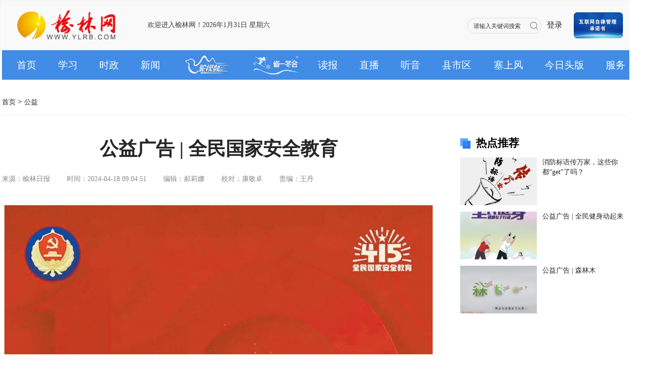

--- FILE ---
content_type: text/html
request_url: https://web.sjpt.ylrb.com/cms/rmt2420/2/2zh/gy/815607.shtml
body_size: 6089
content:
<!DOCTYPE html
    PUBLIC "-//W3C//DTD XHTML 1.0 Transitional//EN" "http://www.w3.org/TR/xhtml1/DTD/xhtml1-transitional.dtd">
<html xmlns="http://www.w3.org/1999/xhtml">

<head>
    <meta http-equiv="Content-Type" content="text/html; charset=utf-8" />
    <title>公益广告 | 全民国家安全教育</title>
    <meta name="keywords" content="榆林网、公益广告 | 全民国家安全教育、榆林、榆林新闻、榆林传媒中心">
    <link rel="shortcut icon" href="https://www.ylrb.com/favicon.ico">
    <meta name="referrer" content="no-referrer">
    <meta name="description" content="">
    <script type="text/javascript" src="../../../assets/js/jquery-min.js"></script>
    <link href="../../../assets/css/common.css" rel="stylesheet" type="text/css">
    <link href="../../../assets/css/detail.css?1" rel="stylesheet" type="text/css">
    <link href="../../../assets/css/swiper-3.4.2.min.css" rel="stylesheet" type="text/css">
    <script type="text/javascript" src="../../../assets/js/swiper-3.4.2.min.js"></script>
    <link href="../../../css/cssbase.css" rel="stylesheet" type="text/css">
        <link rel="stylesheet" href="../../../publicV2/css/share.min.css">
        <script src="../../../publicV2/js/jquery.share.min.js"></script>

<script src="https://api.sjpt.ylrb.com/cmsback/front/web.dataCollect.js?1730817920983" type="text/javascript"></script>
<script>
handleStatFunc("U2l0ZUlEPTEmVHlwZT1BcnRpY2xlJkNhdGFsb2dJbm5lckNvZGU9MDAwMDU5MDAwMDA2JkxlYWZJRD04MTU2MDcmRGVzdD1odHRwczovL2FwaS5zanB0LnlscmIuY29tL2Ntc2JhY2svYWxsL3N0YXQvZGF0YUNvbGxlY3Q=");
</script>

</head>
<body>
    <script src="https://www.ylrb.com/publicV2/js/jquery.cookie.min.js"></script>
<style>
    .jian2 {
        width: 94px;
        height: 60px;
        background: url(https://www.ylrb.com/publicV2/images/2025/winter.png) 5px center / 97px 40px no-repeat;
}
  </style>  
    <link href="https://www.ylrb.com/assets/css/swiper-3.4.2.min.css" rel="stylesheet" type="text/css">
    <script type="text/javascript" src="https://www.ylrb.com/assets/js/swiper-3.4.2.min.js"></script>
<div class="headerDiv">
        <div class="main_center headDiv">
            <a href="https://www.ylrb.com/" class="logoImg">
                <img src="https://www.ylrb.com/assets/imgs/index/logo.png" style="width:100%;" alt="">
            </a>
 
            <p class="welcome"></p>
            <div class="serInput">
                <input type="text" class="ser" id="query" placeholder="请输入关键词搜索">
                <a class='serBtn search_icon'> </a>
            </div>
             <div class="loginDiv">
                <a  class="login">登录</a>
                <p class="logining">
                   <img class="userName" title="" src="../../../" style="margin: 35px 10px 0 0px;width:30px;float:left;"/>|<a class="logout" style="margin: 0 0 0 10px;">退出</a>
                </p>
            </div>
           <div class="swiper-container" id="swiperFix">
        <div class="swiper-wrapper">

            <div class="swiper-slide">
                <a href="https://www.12377.cn/" target="_blank"><img src="../../../assets/imgs/r4.jpg" alt=""></a>
            </div>
            <div class="swiper-slide">
                <a href="http://www.shaanxipiyao.cn/" target="_blank"><img src="../../../assets/imgs/r3.jpg" alt=""></a>
            </div>
            <div class="swiper-slide">
                <a href="http://www.shaanxijubao.cn/" target="_blank"><img src="../../../assets/imgs/6.jpg" alt=""></a>
            </div>
            <div class="swiper-slide">
                <a href="https://www.ylrb.com/2/zt/2023zt/wlpy/qwfb/767412.shtml" target="_blank"><img src="../../../assets/imgs/r1.jpg" alt=""></a>
            </div>
            <div class="swiper-slide">
                <a href="https://www.ylrb.com/2/zt/2023zt/wlpy/qwfb/765328.shtml" target="_blank"><img src="../../../assets/imgs/gg/6.jpg" alt=""></a>
            </div>
             <div class="swiper-slide">
                <a href="https://www.shaanxijubao.cn/notice/m_zxnoticeqy.html" target="_blank"><img src="../../../assets/imgs/5.jpg" alt=""></a>
            </div>
             <div class="swiper-slide">
                <a href="https://gdj.shaanxi.gov.cn/" target="_blank"><img src="../../../assets/imgs/2025/gg.png" alt=""></a>
            </div>
        </div>
    </div>
        </div>
    </div>
       <div class=" headDivMenu">

            <div class="menuDiv main_center" style="background:#408CE6;">
                 <a href="https://www.ylrb.com" class="menuA">首页</a>
                
                    <a href="https://www.ylrb.com/2/2xx/index.shtml" class="menuA">学习</a>   
                 
                 
                    <a href="https://www.ylrb.com/2/2sz/index.shtml" class="menuA">时政</a>   
                 
                 
                    <a href="https://www.ylrb.com/2/2xw/index.shtml" class="menuA">新闻</a>   
                 
                 
                    <a href="https://v.ylrb.com" class="menuA jian1" target="_blank"></a>   
                 
                    
                    <a href="http://dyh.ylrb.com" class="menuA jian2" target="_blank"></a>   
               
                   
                        <a href="http://szb.ylrb.com" class="menuA" target="_blank">读报</a>   
 
                 
                            <a href="https://www.ylrb.com/2/2st/ds/index.shtml" class="menuA">直播</a>   
                        
                
                            <a href="https://www.ylrb.com/2/2st/gb/index.shtml" class="menuA">听音</a>   
                        
                
                    
                        <a href="https://www.ylrb.com/2/2xsq/index.shtml" class="menuA">县市区</a>   
                    
                
                            <a href="https://www.ylrb.com/2/ssf/index.shtml" class="menuA">塞上风</a>   
                        
                                        <a href="http://paper.zgjx.cn/" class="menuA" target="_blank">今日头版</a>   

                
                    <a  class="menuA" href="https://www.ylrb.com/2/2fw/index.shtml">服务</a>   
                 
                <!--
                    <a href="../../../2/2zh/index.shtml" class="menuA">综合</a>   
                 -->


            
        </div>
    </div>
<div class="headerDiv1">
 
    </div>
<script>
    showRealTime();
function showRealTime(){
    var d = new Date();
    var year = d.getFullYear();
    var month = d.getMonth() + 1;
    var date = d.getDate();
    var days = new Array("日","一","二","三","四","五","六");
    var day = d.getDay();
    var now = year + "年" + month + "月" + date + "日 星期" + days[day];
    $('.welcome').html('欢迎进入榆林网！'+now);
}

     $(".moreDiv").hover(function () {
                $(".headerDiv1").show();
            }, function () {
                $(".headerDiv1").hide();
            })
    function getCookie(name){
var arr,reg=new RegExp("(^| )"+name+"=([^;]*)(;|$)");
if(arr=document.cookie.match(reg)){
  return unescape(arr[2]);
}else{
 return null;
}
}
             var swiperFix = new Swiper('#swiperFix', {
        loop: false,
        slidesPerView: 1,
        simulateTouch : false,
        autoplay: 3000,
        direction:'vertical',
    });
        $(document).ready(function(){ 
     let userdatas = getCookie('Userdata')
     
if(userdatas&&userdatas != 'null'&&userdatas!= ''){
    $('.login').hide()
    $('.logining').show()
     let userdatas1=JSON.parse(userdatas);
    $('.userName').attr("src",userdatas1.avatar).attr("title",userdatas1.nickname);
 }
 $('.logout').click(function(){
    $('.login').show()
    $('.logining').hide()
    $.cookie('Userdata',null,{ path: '/'});
 })
}); 
    $('.search_icon').click(function(){
           var search_text = $('#query').val()
           if(search_text){
             window.location.href="https://www.ylrb.com/search.html?search_text="+search_text
           }else{
               alert('请填写搜索内容！')
           }
        })
        $("#query").keypress(function (e) {
            var key = e.which; 
            if (key == 13) {
                  var search_text = $('#query').val()
                  if(search_text){
                        window.location.href="https://www.ylrb.com/search.html?search_text="+search_text
                   }else{
                       alert('请填写搜索内容！')
                   }
            }
        });
</script>
     
    <div class="topMainDiv">
        <div class="main_center news">
            <div class="linkBox">
                <a href="../../../">
                    首页
                </a>
                >
                <a href="../../../2/2zh/gy/index.shtml">
                    公益
                </a>
            </div>

        </div>
    </div>
    <div class="topMainDiv">
        <div class="main_center news">
                        <div class="newsContent">
                        <div class="newsBox">
                <p class="newsTitle">
                    公益广告 | 全民国家安全教育
                </p>
                <p class="newsMsg">
                    <span>来源：榆林日报</span>                 
                    <span>时间：2024-04-18 09:04:51</span>  
                    <span>编辑：郝莉娜</span>
                    
                         <span>校对：康敬卓</span>
                    
                    
                         <span>责编：王丹</span>
                    
                </p>
            </div>


                <div style="font-family:PingFang SC;font-size:16px;letter-spacing:1px;line-height: 1.75em;margin-top: 26px;margin-bottom: 26px;color: #333333;text-align: justify;text-indent:2em " id="editWrap"><p style="text-align: center; text-indent: 0px; width: 100%;"><img src="https://image.sjpt.ylrb.com/0/a3b37529676d3d7b5e872723ab500dc4/2024/04/18/eb1e73030d974d6282a986039181120b.jpg" title="" alt="" data-src="https://image.sjpt.ylrb.com/0/a3b37529676d3d7b5e872723ab500dc4/2024/04/18/eb1e73030d974d6282a986039181120b.jpg" data-1src1="http://file.bjqpg.com/group1/M00/03/D9/rBt6_mYgTOKAJhRRAAKnvgflf_E011.jpg" data-mid="5089cbc5e3b7429f83518625a34f7738" data-type="image"></p></div>

<div class="mr-five">
    <div class="sharing bold ">一键分享</div>
     <div class="share flex">
          <div class="social-share" id="social-share" data-mode="prepend" data-sites="wechat,weibo,qq" data-url=""></div>
      </div>
</div>

            </div>
                <div class="contentRight">
                <div class="divName">
                    <span>
                        热点推荐
                    </span>
                </div>
                <div class="hotDiv">
                </div>    
            </div>
            <script>
             getData();
    function getData() {
        var queryData={
                'catalogId': '124', 
                'pageSize': '10',
                'page': '1',
                'status':'30',
                'searchDate': "Mon",
                'orderField':'hitcount',
                "needLogo":"Y",
       };
        $.ajax({
            url: 'https://api.sjpt.ylrb.com/cmsback/api/article/findPage',
            type: 'post',
                headers: { 'tenantId': 'a3b37529676d3d7b5e872723ab500dc4', 'Content-Type': 'application/json;charset=utf8' },
                data: JSON.stringify(queryData),
                success: function (data) {
                var html = '';
                let list = data.data.pageRecords;
                if (list.length > 0) {
                    for (var i = 0; i < list.length; i++) {
                        let obj=list[i];
                        if('124'=='1634'){
                              html+='<div class="listNewsDiv"><a href="'+obj.url+'" target="_blank"><img src="'+obj.logo+'" style="object-fit: contain;"/></a><a href="'+obj.url+'" class="listNews1 line2" target="_blank">'+obj.title+'</a></div>';
                        }else{
                        html+='<div class="listNewsDiv"><a href="'+obj.url+'" target="_blank"><img src="'+obj.logo+'" /></a><a href="'+obj.url+'" class="listNews1 line2" target="_blank">'+obj.title+'</a></div>';
                        }
                        
                    }
                    $(".hotDiv").html(html);
                 }
                }
        })
    }
            </script>   
        </div>
    </div>
             <script>
                                      if ($(".newsTitle").height() > 55) { $(".newsTitle").css('textAlign','left') };
                     let siteUrl = 'https://www.ylrb.com/'; // 站点url

    let shareUrl = window.location.href;
    console.log(shareUrl, 'shareUrl=====11111111');
    if(shareUrl.indexOf('platformType') != -1) {
        shareUrl = shareUrl.split('platformType')[0] + 'platformType=1';
    } else {
        if(siteUrl.substr(siteUrl.length -1, 1) == "/") {
            shareUrl = siteUrl.substr(0, siteUrl.length -1) + '_html/' + shareUrl.split(siteUrl)[1];
        } else {
            shareUrl = siteUrl + '_html' + shareUrl.split(siteUrl)[1];
        }
    }
        $('#social-share').attr('data-url', "https://m.ylrb.com/2/2zh/gy/815607.shtml");
    console.log(shareUrl, 'shareUrl=====222222222');
              </script>   
                        
    <div class="friend">
    <div class="clear mr-five width-sty friendship-link">
        <div class="scene-box clear">
            <div class="fl bold scene-box-title">友情链接</div>
        </div>
        <div class="mr-three clear">
            <dl class="fl" style="width: 700px">
                <dt>党政机关</dt><dd><a href="http://www.yl.gov.cn/" target="_blank">榆林市人民政府</a></dd><dd><a href="http://gxj.yl.gov.cn/" target="_blank">榆林市工信局</a></dd><dd><a href="http://yl.wenming.cn/" target="_blank">榆林文明网</a></dd><dd><a href="http://gaj.yl.gov.cn/" target="_blank">榆林市公安局</a></dd><dd><a href="http://www.ylzf.gov.cn/" target="_blank">榆林政法网</a></dd>
            </dl>
            <dl class="fl" style="width: 120px">
                <dt>事业单位</dt><dd><a href="http://www.ylscsxh.com/" target="_blank">榆林市慈善协会</a></dd>
            </dl>
            <dl class="fl" style="width: 120px">
                <dt>知名企业</dt>
<dd><a href="http://www.sxylny.com/" target="_blank">陕西榆林能源集团</a></dd>
            </dl>
            <dl class="fl" style="width: 120px">
                <dt>合作链接</dt><dd style="width:180px;"><a href="https://dyh.ylrb.com/" target="_blank">陕西省第一届冬季运动会</a></dd>
            </dl>
        </div>
    </div>
    <div style="clear:both"></div>
</div>    
<div class="footer-div">
    <div class="width-sty">
        <div class="clear footer-title">
            <a class="fl yulinLogo-bon" href="http://www.ylrb.com/">
                <img src="../../../assets/imgs/index/logo.png" class="display-a">
            </a>
            <ul class="fl about-ul">
                <li><a href="https://www.ylrb.com/ylcmzx/index.html" target="_blank">关于我们</a></li>
                <li><a href="https://www.ylrb.com/ylcmzx/lxwm.html" target="_blank">联系我们</a></li>
                <li><a href="https://www.ylrb.com/2/2zh/2gg/784063.shtml">版权声明</a></li>
                <li><a href="https://www.ylrb.com">广告服务</a></li>
                <li><a href="http://app.ylrb.com/?app=contribution&controller=index&action=index" title="">我要投稿</a></li>
            </ul>
        </div>
        <div class="clear mr-two footer-tit">
            <p>榆林传媒中心（榆林日报社、榆林广播电视台)版权所有 Copyright © 1997-2023 by www.ylrb.com. all rights reserved <a href="https://beian.miit.gov.cn/#/Integrated/index" target="_blank">陕ICP备14012827号-2</a><a href="https://beian.mps.gov.cn/#/query/webSearch?code=61080002000253" rel="noreferrer" target="_blank"><img src="https://www.ylrb.com/images/gaba.png" style="width: 16px;height: 17px;margin: 0 5px;"/>陕公网安备61080002000253号</a></p>
            <p class="footer-tit-p">本站所刊登的榆林日报、榆林电视台、榆林人民广播电台及榆林网各种新闻﹑信息和各种专题专栏资料，均为榆林网版权所有，未经协议授权禁止下载使用。</p>
            <p class="footer-tit-p">互联网新闻信息服务许可证：61120180009　　信息网络传播视听节目许可证：127320006</p>
            <p>新闻热线：0912-3361398　地址：榆林高新区新闻大厦　　投稿信箱：ylw@ylrb.com</p>
            <p>榆林网违法和不良信息举报电话：0912—3366992   违法和不良信息举报邮箱：ylw@ylrb.com  陕西互联网违法和不良信息举报电话：029-63907152</p>
        </div>
        <div class="footer-log display-a" style="right:250px;bottom:-24px;">
        <a href="http://ipv6-test.com/validate.php?url=referer"><img src="https://www.ylrb.com/assets/imgs/button-ipv6-small.png" alt="ipv6 ready" title="ipv6 ready" border="0"></a>
        </div>
        <div class="footer-log display-a"><span id="_ideConac"><a href="https://bszs.conac.cn/sitename?method=show&id=0BF322E4B3684E42E053012819ACDC1B" target="_blank"><img id="imgConac" vspace="0" hspace="0" border="0" src="https://dcs.conac.cn/image/blue.png" data-bd-imgshare-binded="1"></a></span><script src="https://dcs.conac.cn/js/27/388/0000/60083902/CA273880000600839020001.js" type="text/javascript"></script><span id="_ideConac"></span></div>
    </div>
</div>
 
</body>
</html>

--- FILE ---
content_type: text/css
request_url: https://web.sjpt.ylrb.com/cms/rmt2420/css/cssbase.css
body_size: 833
content:
#editWrap{padding:0 5px; margin-top: 0 !important;}
#editWrap body,div,dl,dt,dd,ul,ol,li,h1,h2,h3,h4,h5,h6,pre,code,form,fieldset,legend,input,button,textarea,p,blockquote,th,td,section{margin:0;padding:0;}
#editWrap > p{margin:5px 0;text-align: justify;}
#editWrap p:first-child{margin-top: 0;}
#editWrap a{ color: #08d;    text-decoration: none;
    -webkit-tap-highlight-color: transparent;
    -webkit-touch-callout: none;
    -webkit-user-select: none;}
#editWrap a:hover{ color: #f80; text-decoration: underline; }
#editWrap  dl,#editWrap  dt,#editWrap  dd,#editWrap  ul,#editWrap  li{
    list-style:none;
    list-style-type:none;
}
#editWrap section{text-indent:0;}
#editWrap hr {
    border: 0px;
    border-top: 1px solid #ccc;
}

#editWrap  ol, #editWrap  ul {
    list-style-image:none;
    list-style-position:outside;
    list-style-type:none;
}
#editWrap  caption, #editWrap  th {
    text-align:left;
}
#editWrap em{font-style: italic;}
#editWrap  hr{border: 0px;border-top: 1px solid #ccc;}
#editWrap  pre{
    white-space: pre-wrap; /* CSS 2.1 */
    word-wrap: break-word; /* IE7 */
}

#editWrap table[cellpadding="2"] th,
#editWrap table[cellpadding="2"] td {
    padding: 2px;
}
#editWrap table {
    border-collapse: collapse;
}
#editWrap .zwf{
    display:none;
}

#editWrap h1, #editWraph2,#editWrap h3,#editWrap h4,#editWrap h5, #editWrap h6{
    font-weight:bold;
}
#editWrap  h1, #editWrap  h2, #editWrap  h3, #editWrap  h4, #editWrap  h5, #editWrap  h6, #editWrap  img, #editWrap  table{
    max-width:100% !important;	margin: 0px auto; box-sizing:border-box;-webkit-box-sizing:border-box;height: auto !important;
}
#editWrap  table {
    width: calc(100vw - 3rem);
}
#editWrap  div{
    max-width:100% !important;	margin: 0px auto; box-sizing:border-box;-webkit-box-sizing:border-box;
}
#editWrap  iframe{	max-width:100% !important;	margin: 0px auto; padding:0px !important;	}

#editWrap .actIframe .quickTools{ display: none; }

#editWrap ._135editor {
    line-height: normal;
}
#editWrap  img{
    display:block;
}
#editWrap  p video{
    /* display:block;*/
    max-width:100%;
}

--- FILE ---
content_type: application/javascript
request_url: https://web.sjpt.ylrb.com/cms/rmt2420/assets/js/jquery-min.js
body_size: 35236
content:
function open_th_open(a,b){if("_blank"==b){var c=window.open("about:blank",b);c.location.href=a}else window.open(a,b)}function import_script(a){for(var b=0,c=a.length;c>b;b++)document.write("<script src='"+a[b]+"'></script>")}function import_style(a){for(var b=0,c=a.length;c>b;b++)document.write("<link rel='stylesheet' type='text/css' href='"+a[b]+"' />")}function require_script(a,b){var c=document.createElement("script");if("object"==typeof require_script.script){if(1==require_script.script[a])return!0}else require_script.script=new Object;require_script.script[a]=!0,c.type="text/javascript",c.readyState?c.onreadystatechange=function(){("loaded"==c.readyState||"complete"==c.readyState)&&(c.onreadystatechange=null,"function"==typeof b&&b())}:c.onload=function(){b()},c.src=a,document.getElementsByTagName("head")[0].appendChild(c)}function yibu_tishi(a){var b={top:"10px",left:"50%",width:"200px",height:"50px",background:"#EDFF91"},c=document.createElement("div");c.style.position="fixed",c.style.bottom="-"+b.height,c.style.left=b.left,c.style.width=b.width,c.style.height=b.height,c.style.backgroundColor=b.background,c.style.marginLeft="-"+parseInt(b.width.slice(0,-2)/2)+"px",c.innerHTML=a,$(c).css({opacity:"50",textAlign:"center",paddingTop:"15px"}),$(c).animate({opacity:"show",top:b.top},700),document.body.appendChild(c),setTimeout(function(){document.body.removeChild(c)},3200)}function lionload(a){var b=window.onload;window.onload=function(){b&&b(),a()}}function delegate(a,b,c,d){function e(a){var b=!0;for(var d in c)a[d]!=c[d]&&(b=!1);return b}EventUtil.addHandler(a,b,function(b){b=EventUtil.getEvent(b);var c=EventUtil.getTarget(b);if(c==a)return null;var f=c,g=!1;do{if(e(c)){g=!0;var h=c;break}var i=c.parentNode;c=i}while(i!=a);g&&d(a,h,f,b)})}function createElem(a){var b=document.createElement(a.nodeName);for(var c in a)if("nodeName"!=c)if("childs"==c)for(var d=a[c],e=0,f=d.length;f>e;e++)b.appendChild(d[e].ownerDocument?d[e]:createElem(d[e]));else if("css"==c){var g=a[c];for(var e in g)"float"==e?document.all?b.style.styleFloat=g[e]:b.style.cssFloat=g[e]:b.style[e]=g[e]}else"undefined"!=typeof b[c]?b[c]=a[c]:b.setAttribute(c,a[c]);return b}function map(a,b){for(var c=0,d=a.length;d>c;c++)b(a[c],c)}function getScriptPath(script,add){for(var scripts=document.scripts,srcs=new Array,i=0,len=scripts.length;len>i;i++)if(null!=scripts[i].src){var regstr="/^(.*)\\/"+script+"$/",reg=eval(regstr),matchs=reg.exec(scripts[i].src);matchs&&srcs.push(matchs[1]+"/")}if(0==srcs.length)return null;if(1==srcs.length)return srcs[0];if("undefined"==typeof add)return srcs[0];for(var regstr="/\\/"+add+"\\//",reg=eval(regstr),i=0,len=srcs.length;len>i;i++)if(srcs[i].search(reg)>=0)return srcs[i];return null}!function(a){function b(a){this.elem=a}a.D=function(a){return new b(a)},b.prototype.prev=function(){for(elem=this.elem;null!=elem.previousSibling;)if(elem=elem.previousSibling,1==elem.nodeType)return elem;return null},b.prototype.next=function(){for(elem=this.elem;null!=elem.nextSibling;)if(elem=elem.nextSibling,1==elem.nodeType)return elem;return null},b.prototype.getSiblings=function(){elem=this.elem;for(var a=elem.parentNode.childNodes,b=new Array,c=0,d=a.length;d>c;c++){var e=a[c];1==e.nodeType&&e!=elem&&b.push(e)}return b.length>0?b:null},b.prototype.addClass=function(a){elem=this.elem;var b=elem.className;if(""!=b){for(var c=b.split(" "),d=0,e=c.length;e>d;d++)if(c[d]==a)return this;return elem.className=elem.className+" "+a,this}elem.className=a},b.prototype.removeClass=function(a){elem=this.elem;var b=elem.className;if(b.indexOf(" ")<0)b==a&&(elem.className="");else for(var c=b.split(" "),d=0,e=c.length;e>d;d++)if(c[d]==a){c.splice(d,1),elem.className=c.join(" ");break}},b.prototype.hasClass=function(a){elem=this.elem;var b=elem.className,c=new RegExp("(?:"+a+")\\b");return c.test(b)?!0:!1},b.prototype.getChild=function(a){if(elem=this.elem,"undefined"==typeof a){for(var b=elem.childNodes,c=new Array,d=0,e=b.length;e>d;d++)1==b[d].nodeType&&c.push(b[d]);return c}for(var b=elem.childNodes,f=0,d=0,e=b.length;e>d;d++)if(1==b[d].nodeType){if(f==a)return b[d];f++}return[]}}(window);var EventUtil={addHandler:function(a,b,c){a.addEventListener?a.addEventListener(b,c,!1):a.attachEvent?a.attachEvent("on"+b,c):a["on"+b]=c},getButton:function(a){if(document.implementation.hasFeature("MouseEvents","2.0"))return a.button;switch(a.button){case 0:case 1:case 3:case 5:case 7:return 0;case 2:case 6:return 2;case 4:return 1}},getCharCode:function(a){return"number"==typeof a.charCode?a.charCode:a.keyCode},getClipboardText:function(a){var b=a.clipboardData||window.clipboardData;return b.getData("text")},getEvent:function(a){return a?a:window.event},getRelatedTarget:function(a){return a.relatedTarget?a.relatedTarget:a.toElement?a.toElement:a.fromElement?a.fromElement:null},getTarget:function(a){return a.target||a.srcElement},getWheelDelta:function(a){return a.wheelDelta?client.engine.opera&&client.engine.opera<9.5?-a.wheelDelta:a.wheelDelta:40*-a.detail},preventDefault:function(a){a.preventDefault?a.preventDefault():a.returnValue=!1},removeHandler:function(a,b,c){a.removeEventListener?a.removeEventListener(b,c,!1):a.detachEvent?a.detachEvent("on"+b,c):a["on"+b]=null},setClipboardText:function(a,b){a.clipboardData?a.clipboardData.setData("text/plain",b):window.clipboardData&&window.clipboardData.setData("text",b)},stopPropagation:function(a){a.stopPropagation?a.stopPropagation():a.cancelBubble=!0}};!function(a,b){function c(a){var b,c,d=K[a]={};for(a=a.split(/\s+/),b=0,c=a.length;c>b;b++)d[a[b]]=!0;return d}function d(a,c,d){if(d===b&&1===a.nodeType){var e="data-"+c.replace(N,"-$1").toLowerCase();if(d=a.getAttribute(e),"string"==typeof d){try{d="true"===d?!0:"false"===d?!1:"null"===d?null:J.isNumeric(d)?+d:M.test(d)?J.parseJSON(d):d}catch(f){}J.data(a,c,d)}else d=b}return d}function e(a){for(var b in a)if(("data"!==b||!J.isEmptyObject(a[b]))&&"toJSON"!==b)return!1;return!0}function f(a,b,c){var d=b+"defer",e=b+"queue",f=b+"mark",g=J._data(a,d);!g||"queue"!==c&&J._data(a,e)||"mark"!==c&&J._data(a,f)||setTimeout(function(){J._data(a,e)||J._data(a,f)||(J.removeData(a,d,!0),g.fire())},0)}function g(){return!1}function h(){return!0}function i(a){return!a||!a.parentNode||11===a.parentNode.nodeType}function j(a,b,c){if(b=b||0,J.isFunction(b))return J.grep(a,function(a,d){var e=!!b.call(a,d,a);return e===c});if(b.nodeType)return J.grep(a,function(a){return a===b===c});if("string"==typeof b){var d=J.grep(a,function(a){return 1===a.nodeType});if(kb.test(b))return J.filter(b,d,!c);b=J.filter(b,d)}return J.grep(a,function(a){return J.inArray(a,b)>=0===c})}function k(a){var b=ob.split("|"),c=a.createDocumentFragment();if(c.createElement)for(;b.length;)c.createElement(b.pop());return c}function l(a){return J.nodeName(a,"table")?a.getElementsByTagName("tbody")[0]||a.appendChild(a.ownerDocument.createElement("tbody")):a}function m(a,b){if(1===b.nodeType&&J.hasData(a)){var c,d,e,f=J._data(a),g=J._data(b,f),h=f.events;if(h){delete g.handle,g.events={};for(c in h)for(d=0,e=h[c].length;e>d;d++)J.event.add(b,c,h[c][d])}g.data&&(g.data=J.extend({},g.data))}}function n(a,b){var c;1===b.nodeType&&(b.clearAttributes&&b.clearAttributes(),b.mergeAttributes&&b.mergeAttributes(a),c=b.nodeName.toLowerCase(),"object"===c?b.outerHTML=a.outerHTML:"input"!==c||"checkbox"!==a.type&&"radio"!==a.type?"option"===c?b.selected=a.defaultSelected:"input"===c||"textarea"===c?b.defaultValue=a.defaultValue:"script"===c&&b.text!==a.text&&(b.text=a.text):(a.checked&&(b.defaultChecked=b.checked=a.checked),b.value!==a.value&&(b.value=a.value)),b.removeAttribute(J.expando),b.removeAttribute("_submit_attached"),b.removeAttribute("_change_attached"))}function o(a){return"undefined"!=typeof a.getElementsByTagName?a.getElementsByTagName("*"):"undefined"!=typeof a.querySelectorAll?a.querySelectorAll("*"):[]}function p(a){("checkbox"===a.type||"radio"===a.type)&&(a.defaultChecked=a.checked)}function q(a){var b=(a.nodeName||"").toLowerCase();"input"===b?p(a):"script"!==b&&"undefined"!=typeof a.getElementsByTagName&&J.grep(a.getElementsByTagName("input"),p)}function r(a){var b=G.createElement("div");return Cb.appendChild(b),b.innerHTML=a.outerHTML,b.firstChild}function s(a,b,c){var d="width"===b?a.offsetWidth:a.offsetHeight,e="width"===b?1:0,f=4;if(d>0){if("border"!==c)for(;f>e;e+=2)c||(d-=parseFloat(J.css(a,"padding"+Ob[e]))||0),"margin"===c?d+=parseFloat(J.css(a,c+Ob[e]))||0:d-=parseFloat(J.css(a,"border"+Ob[e]+"Width"))||0;return d+"px"}if(d=Db(a,b),(0>d||null==d)&&(d=a.style[b]),Kb.test(d))return d;if(d=parseFloat(d)||0,c)for(;f>e;e+=2)d+=parseFloat(J.css(a,"padding"+Ob[e]))||0,"padding"!==c&&(d+=parseFloat(J.css(a,"border"+Ob[e]+"Width"))||0),"margin"===c&&(d+=parseFloat(J.css(a,c+Ob[e]))||0);return d+"px"}function t(a){return function(b,c){if("string"!=typeof b&&(c=b,b="*"),J.isFunction(c))for(var d,e,f,g=b.toLowerCase().split(bc),h=0,i=g.length;i>h;h++)d=g[h],f=/^\+/.test(d),f&&(d=d.substr(1)||"*"),e=a[d]=a[d]||[],e[f?"unshift":"push"](c)}}function u(a,c,d,e,f,g){f=f||c.dataTypes[0],g=g||{},g[f]=!0;for(var h,i=a[f],j=0,k=i?i.length:0,l=a===fc;k>j&&(l||!h);j++)h=i[j](c,d,e),"string"==typeof h&&(!l||g[h]?h=b:(c.dataTypes.unshift(h),h=u(a,c,d,e,h,g)));return!l&&h||g["*"]||(h=u(a,c,d,e,"*",g)),h}function v(a,c){var d,e,f=J.ajaxSettings.flatOptions||{};for(d in c)c[d]!==b&&((f[d]?a:e||(e={}))[d]=c[d]);e&&J.extend(!0,a,e)}function w(a,b,c,d){if(J.isArray(b))J.each(b,function(b,e){c||Sb.test(a)?d(a,e):w(a+"["+("object"==typeof e?b:"")+"]",e,c,d)});else if(c||"object"!==J.type(b))d(a,b);else for(var e in b)w(a+"["+e+"]",b[e],c,d)}function x(a,c,d){var e,f,g,h,i=a.contents,j=a.dataTypes,k=a.responseFields;for(f in k)f in d&&(c[k[f]]=d[f]);for(;"*"===j[0];)j.shift(),e===b&&(e=a.mimeType||c.getResponseHeader("content-type"));if(e)for(f in i)if(i[f]&&i[f].test(e)){j.unshift(f);break}if(j[0]in d)g=j[0];else{for(f in d){if(!j[0]||a.converters[f+" "+j[0]]){g=f;break}h||(h=f)}g=g||h}return g?(g!==j[0]&&j.unshift(g),d[g]):void 0}function y(a,c){a.dataFilter&&(c=a.dataFilter(c,a.dataType));var d,e,f,g,h,i,j,k,l=a.dataTypes,m={},n=l.length,o=l[0];for(d=1;n>d;d++){if(1===d)for(e in a.converters)"string"==typeof e&&(m[e.toLowerCase()]=a.converters[e]);if(g=o,o=l[d],"*"===o)o=g;else if("*"!==g&&g!==o){if(h=g+" "+o,i=m[h]||m["* "+o],!i){k=b;for(j in m)if(f=j.split(" "),(f[0]===g||"*"===f[0])&&(k=m[f[1]+" "+o])){j=m[j],j===!0?i=k:k===!0&&(i=j);break}}i||k||J.error("No conversion from "+h.replace(" "," to ")),i!==!0&&(c=i?i(c):k(j(c)))}}return c}function z(){try{return new a.XMLHttpRequest}catch(b){}}function A(){try{return new a.ActiveXObject("Microsoft.XMLHTTP")}catch(b){}}function B(){return setTimeout(C,0),rc=J.now()}function C(){rc=b}function D(a,b){var c={};return J.each(vc.concat.apply([],vc.slice(0,b)),function(){c[this]=a}),c}function E(a){if(!sc[a]){var b=G.body,c=J("<"+a+">").appendTo(b),d=c.css("display");c.remove(),("none"===d||""===d)&&(oc||(oc=G.createElement("iframe"),oc.frameBorder=oc.width=oc.height=0),b.appendChild(oc),pc&&oc.createElement||(pc=(oc.contentWindow||oc.contentDocument).document,pc.write((J.support.boxModel?"<!doctype html>":"")+"<html><body>"),pc.close()),c=pc.createElement(a),pc.body.appendChild(c),d=J.css(c,"display"),b.removeChild(oc)),sc[a]=d}return sc[a]}function F(a){return J.isWindow(a)?a:9===a.nodeType?a.defaultView||a.parentWindow:!1}var G=a.document,H=a.navigator,I=a.location,J=function(){function c(){if(!h.isReady){try{G.documentElement.doScroll("left")}catch(a){return void setTimeout(c,1)}h.ready()}}var d,e,f,g,h=function(a,b){return new h.fn.init(a,b,d)},i=a.jQuery,j=a.$,k=/^(?:[^#<]*(<[\w\W]+>)[^>]*$|#([\w\-]*)$)/,l=/\S/,m=/^\s+/,n=/\s+$/,o=/^<(\w+)\s*\/?>(?:<\/\1>)?$/,p=/^[\],:{}\s]*$/,q=/\\(?:["\\\/bfnrt]|u[0-9a-fA-F]{4})/g,r=/"[^"\\\n\r]*"|true|false|null|-?\d+(?:\.\d*)?(?:[eE][+\-]?\d+)?/g,s=/(?:^|:|,)(?:\s*\[)+/g,t=/(webkit)[ \/]([\w.]+)/,u=/(opera)(?:.*version)?[ \/]([\w.]+)/,v=/(msie) ([\w.]+)/,w=/(mozilla)(?:.*? rv:([\w.]+))?/,x=/-([a-z]|[0-9])/gi,y=/^-ms-/,z=function(a,b){return(b+"").toUpperCase()},A=H.userAgent,B=Object.prototype.toString,C=Object.prototype.hasOwnProperty,D=Array.prototype.push,E=Array.prototype.slice,F=String.prototype.trim,I=Array.prototype.indexOf,J={};return h.fn=h.prototype={constructor:h,init:function(a,c,d){var e,f,g,i;if(!a)return this;if(a.nodeType)return this.context=this[0]=a,this.length=1,this;if("body"===a&&!c&&G.body)return this.context=G,this[0]=G.body,this.selector=a,this.length=1,this;if("string"==typeof a){if(e="<"===a.charAt(0)&&">"===a.charAt(a.length-1)&&a.length>=3?[null,a,null]:k.exec(a),!e||!e[1]&&c)return!c||c.jquery?(c||d).find(a):this.constructor(c).find(a);if(e[1])return c=c instanceof h?c[0]:c,i=c?c.ownerDocument||c:G,g=o.exec(a),g?h.isPlainObject(c)?(a=[G.createElement(g[1])],h.fn.attr.call(a,c,!0)):a=[i.createElement(g[1])]:(g=h.buildFragment([e[1]],[i]),a=(g.cacheable?h.clone(g.fragment):g.fragment).childNodes),h.merge(this,a);if(f=G.getElementById(e[2]),f&&f.parentNode){if(f.id!==e[2])return d.find(a);this.length=1,this[0]=f}return this.context=G,this.selector=a,this}return h.isFunction(a)?d.ready(a):(a.selector!==b&&(this.selector=a.selector,this.context=a.context),h.makeArray(a,this))},selector:"",jquery:"1.7.2",length:0,size:function(){return this.length},toArray:function(){return E.call(this,0)},get:function(a){return null==a?this.toArray():0>a?this[this.length+a]:this[a]},pushStack:function(a,b,c){var d=this.constructor();return h.isArray(a)?D.apply(d,a):h.merge(d,a),d.prevObject=this,d.context=this.context,"find"===b?d.selector=this.selector+(this.selector?" ":"")+c:b&&(d.selector=this.selector+"."+b+"("+c+")"),d},each:function(a,b){return h.each(this,a,b)},ready:function(a){return h.bindReady(),f.add(a),this},eq:function(a){return a=+a,-1===a?this.slice(a):this.slice(a,a+1)},first:function(){return this.eq(0)},last:function(){return this.eq(-1)},slice:function(){return this.pushStack(E.apply(this,arguments),"slice",E.call(arguments).join(","))},map:function(a){return this.pushStack(h.map(this,function(b,c){return a.call(b,c,b)}))},end:function(){return this.prevObject||this.constructor(null)},push:D,sort:[].sort,splice:[].splice},h.fn.init.prototype=h.fn,h.extend=h.fn.extend=function(){var a,c,d,e,f,g,i=arguments[0]||{},j=1,k=arguments.length,l=!1;for("boolean"==typeof i&&(l=i,i=arguments[1]||{},j=2),"object"==typeof i||h.isFunction(i)||(i={}),k===j&&(i=this,--j);k>j;j++)if(null!=(a=arguments[j]))for(c in a)d=i[c],e=a[c],i!==e&&(l&&e&&(h.isPlainObject(e)||(f=h.isArray(e)))?(f?(f=!1,g=d&&h.isArray(d)?d:[]):g=d&&h.isPlainObject(d)?d:{},i[c]=h.extend(l,g,e)):e!==b&&(i[c]=e));return i},h.extend({noConflict:function(b){return a.$===h&&(a.$=j),b&&a.jQuery===h&&(a.jQuery=i),h},isReady:!1,readyWait:1,holdReady:function(a){a?h.readyWait++:h.ready(!0)},ready:function(a){if(a===!0&&!--h.readyWait||a!==!0&&!h.isReady){if(!G.body)return setTimeout(h.ready,1);if(h.isReady=!0,a!==!0&&--h.readyWait>0)return;f.fireWith(G,[h]),h.fn.trigger&&h(G).trigger("ready").off("ready")}},bindReady:function(){if(!f){if(f=h.Callbacks("once memory"),"complete"===G.readyState)return setTimeout(h.ready,1);if(G.addEventListener)G.addEventListener("DOMContentLoaded",g,!1),a.addEventListener("load",h.ready,!1);else if(G.attachEvent){G.attachEvent("onreadystatechange",g),a.attachEvent("onload",h.ready);var b=!1;try{b=null==a.frameElement}catch(d){}G.documentElement.doScroll&&b&&c()}}},isFunction:function(a){return"function"===h.type(a)},isArray:Array.isArray||function(a){return"array"===h.type(a)},isWindow:function(a){return null!=a&&a==a.window},isNumeric:function(a){return!isNaN(parseFloat(a))&&isFinite(a)},type:function(a){return null==a?String(a):J[B.call(a)]||"object"},isPlainObject:function(a){if(!a||"object"!==h.type(a)||a.nodeType||h.isWindow(a))return!1;try{if(a.constructor&&!C.call(a,"constructor")&&!C.call(a.constructor.prototype,"isPrototypeOf"))return!1}catch(c){return!1}var d;for(d in a);return d===b||C.call(a,d)},isEmptyObject:function(a){for(var b in a)return!1;return!0},error:function(a){throw new Error(a)},parseJSON:function(b){return"string"==typeof b&&b?(b=h.trim(b),a.JSON&&a.JSON.parse?a.JSON.parse(b):p.test(b.replace(q,"@").replace(r,"]").replace(s,""))?new Function("return "+b)():void h.error("Invalid JSON: "+b)):null},parseXML:function(c){if("string"!=typeof c||!c)return null;var d,e;try{a.DOMParser?(e=new DOMParser,d=e.parseFromString(c,"text/xml")):(d=new ActiveXObject("Microsoft.XMLDOM"),d.async="false",d.loadXML(c))}catch(f){d=b}return d&&d.documentElement&&!d.getElementsByTagName("parsererror").length||h.error("Invalid XML: "+c),d},noop:function(){},globalEval:function(b){b&&l.test(b)&&(a.execScript||function(b){a.eval.call(a,b)})(b)},camelCase:function(a){return a.replace(y,"ms-").replace(x,z)},nodeName:function(a,b){return a.nodeName&&a.nodeName.toUpperCase()===b.toUpperCase()},each:function(a,c,d){var e,f=0,g=a.length,i=g===b||h.isFunction(a);if(d)if(i){for(e in a)if(c.apply(a[e],d)===!1)break}else for(;g>f&&c.apply(a[f++],d)!==!1;);else if(i){for(e in a)if(c.call(a[e],e,a[e])===!1)break}else for(;g>f&&c.call(a[f],f,a[f++])!==!1;);return a},trim:F?function(a){return null==a?"":F.call(a)}:function(a){return null==a?"":a.toString().replace(m,"").replace(n,"")},makeArray:function(a,b){var c=b||[];if(null!=a){var d=h.type(a);null==a.length||"string"===d||"function"===d||"regexp"===d||h.isWindow(a)?D.call(c,a):h.merge(c,a)}return c},inArray:function(a,b,c){var d;if(b){if(I)return I.call(b,a,c);for(d=b.length,c=c?0>c?Math.max(0,d+c):c:0;d>c;c++)if(c in b&&b[c]===a)return c}return-1},merge:function(a,c){var d=a.length,e=0;if("number"==typeof c.length)for(var f=c.length;f>e;e++)a[d++]=c[e];else for(;c[e]!==b;)a[d++]=c[e++];return a.length=d,a},grep:function(a,b,c){var d,e=[];c=!!c;for(var f=0,g=a.length;g>f;f++)d=!!b(a[f],f),c!==d&&e.push(a[f]);return e},map:function(a,c,d){var e,f,g=[],i=0,j=a.length,k=a instanceof h||j!==b&&"number"==typeof j&&(j>0&&a[0]&&a[j-1]||0===j||h.isArray(a));if(k)for(;j>i;i++)e=c(a[i],i,d),null!=e&&(g[g.length]=e);else for(f in a)e=c(a[f],f,d),null!=e&&(g[g.length]=e);return g.concat.apply([],g)},guid:1,proxy:function(a,c){if("string"==typeof c){var d=a[c];c=a,a=d}if(!h.isFunction(a))return b;var e=E.call(arguments,2),f=function(){return a.apply(c,e.concat(E.call(arguments)))};return f.guid=a.guid=a.guid||f.guid||h.guid++,f},access:function(a,c,d,e,f,g,i){var j,k=null==d,l=0,m=a.length;if(d&&"object"==typeof d){for(l in d)h.access(a,c,l,d[l],1,g,e);f=1}else if(e!==b){if(j=i===b&&h.isFunction(e),k&&(j?(j=c,c=function(a,b,c){return j.call(h(a),c)}):(c.call(a,e),c=null)),c)for(;m>l;l++)c(a[l],d,j?e.call(a[l],l,c(a[l],d)):e,i);f=1}return f?a:k?c.call(a):m?c(a[0],d):g},now:function(){return(new Date).getTime()},uaMatch:function(a){a=a.toLowerCase();var b=t.exec(a)||u.exec(a)||v.exec(a)||a.indexOf("compatible")<0&&w.exec(a)||[];return{browser:b[1]||"",version:b[2]||"0"}},sub:function(){function a(b,c){return new a.fn.init(b,c)}h.extend(!0,a,this),a.superclass=this,a.fn=a.prototype=this(),a.fn.constructor=a,a.sub=this.sub,a.fn.init=function(c,d){return d&&d instanceof h&&!(d instanceof a)&&(d=a(d)),h.fn.init.call(this,c,d,b)},a.fn.init.prototype=a.fn;var b=a(G);return a},browser:{}}),h.each("Boolean Number String Function Array Date RegExp Object".split(" "),function(a,b){J["[object "+b+"]"]=b.toLowerCase()}),e=h.uaMatch(A),e.browser&&(h.browser[e.browser]=!0,h.browser.version=e.version),h.browser.webkit&&(h.browser.safari=!0),l.test(" ")&&(m=/^[\s ]+/,n=/[\s ]+$/),d=h(G),G.addEventListener?g=function(){G.removeEventListener("DOMContentLoaded",g,!1),h.ready()}:G.attachEvent&&(g=function(){"complete"===G.readyState&&(G.detachEvent("onreadystatechange",g),h.ready())}),h}(),K={};J.Callbacks=function(a){a=a?K[a]||c(a):{};var d,e,f,g,h,i,j=[],k=[],l=function(b){var c,d,e,f;for(c=0,d=b.length;d>c;c++)e=b[c],f=J.type(e),"array"===f?l(e):"function"===f&&(a.unique&&n.has(e)||j.push(e))},m=function(b,c){for(c=c||[],d=!a.memory||[b,c],e=!0,f=!0,i=g||0,g=0,h=j.length;j&&h>i;i++)if(j[i].apply(b,c)===!1&&a.stopOnFalse){d=!0;break}f=!1,j&&(a.once?d===!0?n.disable():j=[]:k&&k.length&&(d=k.shift(),n.fireWith(d[0],d[1])))},n={add:function(){if(j){var a=j.length;l(arguments),f?h=j.length:d&&d!==!0&&(g=a,m(d[0],d[1]))}return this},remove:function(){if(j)for(var b=arguments,c=0,d=b.length;d>c;c++)for(var e=0;e<j.length&&(b[c]!==j[e]||(f&&h>=e&&(h--,i>=e&&i--),j.splice(e--,1),!a.unique));e++);return this},has:function(a){if(j)for(var b=0,c=j.length;c>b;b++)if(a===j[b])return!0;return!1},empty:function(){return j=[],this},disable:function(){return j=k=d=b,this},disabled:function(){return!j},lock:function(){return k=b,d&&d!==!0||n.disable(),this},locked:function(){return!k},fireWith:function(b,c){return k&&(f?a.once||k.push([b,c]):a.once&&d||m(b,c)),this},fire:function(){return n.fireWith(this,arguments),this},fired:function(){return!!e}};return n};var L=[].slice;J.extend({Deferred:function(a){var b,c=J.Callbacks("once memory"),d=J.Callbacks("once memory"),e=J.Callbacks("memory"),f="pending",g={resolve:c,reject:d,notify:e},h={done:c.add,fail:d.add,progress:e.add,state:function(){return f},isResolved:c.fired,isRejected:d.fired,then:function(a,b,c){return i.done(a).fail(b).progress(c),this},always:function(){return i.done.apply(i,arguments).fail.apply(i,arguments),this},pipe:function(a,b,c){return J.Deferred(function(d){J.each({done:[a,"resolve"],fail:[b,"reject"],progress:[c,"notify"]},function(a,b){var c,e=b[0],f=b[1];i[a](J.isFunction(e)?function(){c=e.apply(this,arguments),c&&J.isFunction(c.promise)?c.promise().then(d.resolve,d.reject,d.notify):d[f+"With"](this===i?d:this,[c])}:d[f])})}).promise()},promise:function(a){if(null==a)a=h;else for(var b in h)a[b]=h[b];return a}},i=h.promise({});for(b in g)i[b]=g[b].fire,i[b+"With"]=g[b].fireWith;return i.done(function(){f="resolved"},d.disable,e.lock).fail(function(){f="rejected"},c.disable,e.lock),a&&a.call(i,i),i},when:function(a){function b(a){return function(b){d[a]=arguments.length>1?L.call(arguments,0):b,--h||i.resolveWith(i,d)}}function c(a){return function(b){g[a]=arguments.length>1?L.call(arguments,0):b,i.notifyWith(j,g)}}var d=L.call(arguments,0),e=0,f=d.length,g=new Array(f),h=f,i=1>=f&&a&&J.isFunction(a.promise)?a:J.Deferred(),j=i.promise();if(f>1){for(;f>e;e++)d[e]&&d[e].promise&&J.isFunction(d[e].promise)?d[e].promise().then(b(e),i.reject,c(e)):--h;h||i.resolveWith(i,d)}else i!==a&&i.resolveWith(i,f?[a]:[]);return j}}),J.support=function(){{var b,c,d,e,f,g,h,i,j,k,l,m=G.createElement("div");G.documentElement}if(m.setAttribute("className","t"),m.innerHTML="   <link/><table></table><a href='/a' style='top:1px;float:left;opacity:.55;'>a</a><input type='checkbox'/>",c=m.getElementsByTagName("*"),d=m.getElementsByTagName("a")[0],!c||!c.length||!d)return{};e=G.createElement("select"),f=e.appendChild(G.createElement("option")),g=m.getElementsByTagName("input")[0],b={leadingWhitespace:3===m.firstChild.nodeType,tbody:!m.getElementsByTagName("tbody").length,htmlSerialize:!!m.getElementsByTagName("link").length,style:/top/.test(d.getAttribute("style")),hrefNormalized:"/a"===d.getAttribute("href"),opacity:/^0.55/.test(d.style.opacity),cssFloat:!!d.style.cssFloat,checkOn:"on"===g.value,optSelected:f.selected,getSetAttribute:"t"!==m.className,enctype:!!G.createElement("form").enctype,html5Clone:"<:nav></:nav>"!==G.createElement("nav").cloneNode(!0).outerHTML,submitBubbles:!0,changeBubbles:!0,focusinBubbles:!1,deleteExpando:!0,noCloneEvent:!0,inlineBlockNeedsLayout:!1,shrinkWrapBlocks:!1,reliableMarginRight:!0,pixelMargin:!0},J.boxModel=b.boxModel="CSS1Compat"===G.compatMode,g.checked=!0,b.noCloneChecked=g.cloneNode(!0).checked,e.disabled=!0,b.optDisabled=!f.disabled;try{delete m.test}catch(n){b.deleteExpando=!1}if(!m.addEventListener&&m.attachEvent&&m.fireEvent&&(m.attachEvent("onclick",function(){b.noCloneEvent=!1}),m.cloneNode(!0).fireEvent("onclick")),g=G.createElement("input"),g.value="t",g.setAttribute("type","radio"),b.radioValue="t"===g.value,g.setAttribute("checked","checked"),g.setAttribute("name","t"),m.appendChild(g),h=G.createDocumentFragment(),h.appendChild(m.lastChild),b.checkClone=h.cloneNode(!0).cloneNode(!0).lastChild.checked,b.appendChecked=g.checked,h.removeChild(g),h.appendChild(m),m.attachEvent)for(k in{submit:1,change:1,focusin:1})j="on"+k,l=j in m,l||(m.setAttribute(j,"return;"),l="function"==typeof m[j]),b[k+"Bubbles"]=l;return h.removeChild(m),h=e=f=m=g=null,J(function(){var c,d,e,f,g,h,j,k,n,o,p,q,r=G.getElementsByTagName("body")[0];r&&(j=1,q="padding:0;margin:0;border:",o="position:absolute;top:0;left:0;width:1px;height:1px;",p=q+"0;visibility:hidden;",k="style='"+o+q+"5px solid #000;",n="<div "+k+"display:block;'><div style='"+q+"0;display:block;overflow:hidden;'></div></div><table "+k+"' cellpadding='0' cellspacing='0'><tr><td></td></tr></table>",c=G.createElement("div"),c.style.cssText=p+"width:0;height:0;position:static;top:0;margin-top:"+j+"px",r.insertBefore(c,r.firstChild),m=G.createElement("div"),c.appendChild(m),m.innerHTML="<table><tr><td style='"+q+"0;display:none'></td><td>t</td></tr></table>",i=m.getElementsByTagName("td"),l=0===i[0].offsetHeight,i[0].style.display="",i[1].style.display="none",b.reliableHiddenOffsets=l&&0===i[0].offsetHeight,a.getComputedStyle&&(m.innerHTML="",h=G.createElement("div"),h.style.width="0",h.style.marginRight="0",m.style.width="2px",m.appendChild(h),b.reliableMarginRight=0===(parseInt((a.getComputedStyle(h,null)||{marginRight:0}).marginRight,10)||0)),"undefined"!=typeof m.style.zoom&&(m.innerHTML="",m.style.width=m.style.padding="1px",m.style.border=0,m.style.overflow="hidden",m.style.display="inline",m.style.zoom=1,b.inlineBlockNeedsLayout=3===m.offsetWidth,m.style.display="block",m.style.overflow="visible",m.innerHTML="<div style='width:5px;'></div>",b.shrinkWrapBlocks=3!==m.offsetWidth),m.style.cssText=o+p,m.innerHTML=n,d=m.firstChild,e=d.firstChild,f=d.nextSibling.firstChild.firstChild,g={doesNotAddBorder:5!==e.offsetTop,doesAddBorderForTableAndCells:5===f.offsetTop},e.style.position="fixed",e.style.top="20px",g.fixedPosition=20===e.offsetTop||15===e.offsetTop,e.style.position=e.style.top="",d.style.overflow="hidden",d.style.position="relative",g.subtractsBorderForOverflowNotVisible=-5===e.offsetTop,g.doesNotIncludeMarginInBodyOffset=r.offsetTop!==j,a.getComputedStyle&&(m.style.marginTop="1%",b.pixelMargin="1%"!==(a.getComputedStyle(m,null)||{marginTop:0}).marginTop),"undefined"!=typeof c.style.zoom&&(c.style.zoom=1),r.removeChild(c),h=m=c=null,J.extend(b,g))}),b}();var M=/^(?:\{.*\}|\[.*\])$/,N=/([A-Z])/g;J.extend({cache:{},uuid:0,expando:"jQuery"+(J.fn.jquery+Math.random()).replace(/\D/g,""),noData:{embed:!0,object:"clsid:D27CDB6E-AE6D-11cf-96B8-444553540000",applet:!0},hasData:function(a){return a=a.nodeType?J.cache[a[J.expando]]:a[J.expando],!!a&&!e(a)},data:function(a,c,d,e){if(J.acceptData(a)){var f,g,h,i=J.expando,j="string"==typeof c,k=a.nodeType,l=k?J.cache:a,m=k?a[i]:a[i]&&i,n="events"===c;if(m&&l[m]&&(n||e||l[m].data)||!j||d!==b)return m||(k?a[i]=m=++J.uuid:m=i),l[m]||(l[m]={},k||(l[m].toJSON=J.noop)),("object"==typeof c||"function"==typeof c)&&(e?l[m]=J.extend(l[m],c):l[m].data=J.extend(l[m].data,c)),f=g=l[m],e||(g.data||(g.data={}),g=g.data),d!==b&&(g[J.camelCase(c)]=d),n&&!g[c]?f.events:(j?(h=g[c],null==h&&(h=g[J.camelCase(c)])):h=g,h)}},removeData:function(a,b,c){if(J.acceptData(a)){var d,f,g,h=J.expando,i=a.nodeType,j=i?J.cache:a,k=i?a[h]:h;if(j[k]){if(b&&(d=c?j[k]:j[k].data)){J.isArray(b)||(b in d?b=[b]:(b=J.camelCase(b),b=b in d?[b]:b.split(" ")));for(f=0,g=b.length;g>f;f++)delete d[b[f]];if(!(c?e:J.isEmptyObject)(d))return}(c||(delete j[k].data,e(j[k])))&&(J.support.deleteExpando||!j.setInterval?delete j[k]:j[k]=null,i&&(J.support.deleteExpando?delete a[h]:a.removeAttribute?a.removeAttribute(h):a[h]=null))}}},_data:function(a,b,c){return J.data(a,b,c,!0)},acceptData:function(a){if(a.nodeName){var b=J.noData[a.nodeName.toLowerCase()];if(b)return!(b===!0||a.getAttribute("classid")!==b)}return!0}}),J.fn.extend({data:function(a,c){var e,f,g,h,i,j=this[0],k=0,l=null;if(a===b){if(this.length&&(l=J.data(j),1===j.nodeType&&!J._data(j,"parsedAttrs"))){for(g=j.attributes,i=g.length;i>k;k++)h=g[k].name,0===h.indexOf("data-")&&(h=J.camelCase(h.substring(5)),d(j,h,l[h]));J._data(j,"parsedAttrs",!0)}return l}return"object"==typeof a?this.each(function(){J.data(this,a)}):(e=a.split(".",2),e[1]=e[1]?"."+e[1]:"",f=e[1]+"!",J.access(this,function(c){return c===b?(l=this.triggerHandler("getData"+f,[e[0]]),l===b&&j&&(l=J.data(j,a),l=d(j,a,l)),l===b&&e[1]?this.data(e[0]):l):(e[1]=c,void this.each(function(){var b=J(this);b.triggerHandler("setData"+f,e),J.data(this,a,c),b.triggerHandler("changeData"+f,e)}))},null,c,arguments.length>1,null,!1))},removeData:function(a){return this.each(function(){J.removeData(this,a)})}}),J.extend({_mark:function(a,b){a&&(b=(b||"fx")+"mark",J._data(a,b,(J._data(a,b)||0)+1))},_unmark:function(a,b,c){if(a!==!0&&(c=b,b=a,a=!1),b){c=c||"fx";var d=c+"mark",e=a?0:(J._data(b,d)||1)-1;e?J._data(b,d,e):(J.removeData(b,d,!0),f(b,c,"mark"))}},queue:function(a,b,c){var d;return a?(b=(b||"fx")+"queue",d=J._data(a,b),c&&(!d||J.isArray(c)?d=J._data(a,b,J.makeArray(c)):d.push(c)),d||[]):void 0},dequeue:function(a,b){b=b||"fx";var c=J.queue(a,b),d=c.shift(),e={};"inprogress"===d&&(d=c.shift()),d&&("fx"===b&&c.unshift("inprogress"),J._data(a,b+".run",e),d.call(a,function(){J.dequeue(a,b)},e)),c.length||(J.removeData(a,b+"queue "+b+".run",!0),f(a,b,"queue"))}}),J.fn.extend({queue:function(a,c){var d=2;return"string"!=typeof a&&(c=a,a="fx",d--),arguments.length<d?J.queue(this[0],a):c===b?this:this.each(function(){var b=J.queue(this,a,c);"fx"===a&&"inprogress"!==b[0]&&J.dequeue(this,a)})},dequeue:function(a){return this.each(function(){J.dequeue(this,a)})},delay:function(a,b){return a=J.fx?J.fx.speeds[a]||a:a,b=b||"fx",this.queue(b,function(b,c){var d=setTimeout(b,a);c.stop=function(){clearTimeout(d)}})},clearQueue:function(a){return this.queue(a||"fx",[])},promise:function(a,c){function d(){--i||f.resolveWith(g,[g])}"string"!=typeof a&&(c=a,a=b),a=a||"fx";for(var e,f=J.Deferred(),g=this,h=g.length,i=1,j=a+"defer",k=a+"queue",l=a+"mark";h--;)(e=J.data(g[h],j,b,!0)||(J.data(g[h],k,b,!0)||J.data(g[h],l,b,!0))&&J.data(g[h],j,J.Callbacks("once memory"),!0))&&(i++,e.add(d));return d(),f.promise(c)}});var O,P,Q,R=/[\n\t\r]/g,S=/\s+/,T=/\r/g,U=/^(?:button|input)$/i,V=/^(?:button|input|object|select|textarea)$/i,W=/^a(?:rea)?$/i,X=/^(?:autofocus|autoplay|async|checked|controls|defer|disabled|hidden|loop|multiple|open|readonly|required|scoped|selected)$/i,Y=J.support.getSetAttribute;J.fn.extend({attr:function(a,b){return J.access(this,J.attr,a,b,arguments.length>1)},removeAttr:function(a){return this.each(function(){J.removeAttr(this,a)})},prop:function(a,b){return J.access(this,J.prop,a,b,arguments.length>1)},removeProp:function(a){return a=J.propFix[a]||a,this.each(function(){try{this[a]=b,delete this[a]}catch(c){}})},addClass:function(a){var b,c,d,e,f,g,h;if(J.isFunction(a))return this.each(function(b){J(this).addClass(a.call(this,b,this.className))});if(a&&"string"==typeof a)for(b=a.split(S),c=0,d=this.length;d>c;c++)if(e=this[c],1===e.nodeType)if(e.className||1!==b.length){for(f=" "+e.className+" ",g=0,h=b.length;h>g;g++)~f.indexOf(" "+b[g]+" ")||(f+=b[g]+" ");e.className=J.trim(f)}else e.className=a;return this},removeClass:function(a){var c,d,e,f,g,h,i;if(J.isFunction(a))return this.each(function(b){J(this).removeClass(a.call(this,b,this.className))});if(a&&"string"==typeof a||a===b)for(c=(a||"").split(S),d=0,e=this.length;e>d;d++)if(f=this[d],1===f.nodeType&&f.className)if(a){for(g=(" "+f.className+" ").replace(R," "),h=0,i=c.length;i>h;h++)g=g.replace(" "+c[h]+" "," ");f.className=J.trim(g)}else f.className="";return this},toggleClass:function(a,b){var c=typeof a,d="boolean"==typeof b;return this.each(J.isFunction(a)?function(c){J(this).toggleClass(a.call(this,c,this.className,b),b)
}:function(){if("string"===c)for(var e,f=0,g=J(this),h=b,i=a.split(S);e=i[f++];)h=d?h:!g.hasClass(e),g[h?"addClass":"removeClass"](e);else("undefined"===c||"boolean"===c)&&(this.className&&J._data(this,"__className__",this.className),this.className=this.className||a===!1?"":J._data(this,"__className__")||"")})},hasClass:function(a){for(var b=" "+a+" ",c=0,d=this.length;d>c;c++)if(1===this[c].nodeType&&(" "+this[c].className+" ").replace(R," ").indexOf(b)>-1)return!0;return!1},val:function(a){var c,d,e,f=this[0];{if(arguments.length)return e=J.isFunction(a),this.each(function(d){var f,g=J(this);1===this.nodeType&&(f=e?a.call(this,d,g.val()):a,null==f?f="":"number"==typeof f?f+="":J.isArray(f)&&(f=J.map(f,function(a){return null==a?"":a+""})),c=J.valHooks[this.type]||J.valHooks[this.nodeName.toLowerCase()],c&&"set"in c&&c.set(this,f,"value")!==b||(this.value=f))});if(f)return c=J.valHooks[f.type]||J.valHooks[f.nodeName.toLowerCase()],c&&"get"in c&&(d=c.get(f,"value"))!==b?d:(d=f.value,"string"==typeof d?d.replace(T,""):null==d?"":d)}}}),J.extend({valHooks:{option:{get:function(a){var b=a.attributes.value;return!b||b.specified?a.value:a.text}},select:{get:function(a){var b,c,d,e,f=a.selectedIndex,g=[],h=a.options,i="select-one"===a.type;if(0>f)return null;for(c=i?f:0,d=i?f+1:h.length;d>c;c++)if(e=h[c],!(!e.selected||(J.support.optDisabled?e.disabled:null!==e.getAttribute("disabled"))||e.parentNode.disabled&&J.nodeName(e.parentNode,"optgroup"))){if(b=J(e).val(),i)return b;g.push(b)}return i&&!g.length&&h.length?J(h[f]).val():g},set:function(a,b){var c=J.makeArray(b);return J(a).find("option").each(function(){this.selected=J.inArray(J(this).val(),c)>=0}),c.length||(a.selectedIndex=-1),c}}},attrFn:{val:!0,css:!0,html:!0,text:!0,data:!0,width:!0,height:!0,offset:!0},attr:function(a,c,d,e){var f,g,h,i=a.nodeType;if(a&&3!==i&&8!==i&&2!==i)return e&&c in J.attrFn?J(a)[c](d):"undefined"==typeof a.getAttribute?J.prop(a,c,d):(h=1!==i||!J.isXMLDoc(a),h&&(c=c.toLowerCase(),g=J.attrHooks[c]||(X.test(c)?P:O)),d!==b?null===d?void J.removeAttr(a,c):g&&"set"in g&&h&&(f=g.set(a,d,c))!==b?f:(a.setAttribute(c,""+d),d):g&&"get"in g&&h&&null!==(f=g.get(a,c))?f:(f=a.getAttribute(c),null===f?b:f))},removeAttr:function(a,b){var c,d,e,f,g,h=0;if(b&&1===a.nodeType)for(d=b.toLowerCase().split(S),f=d.length;f>h;h++)e=d[h],e&&(c=J.propFix[e]||e,g=X.test(e),g||J.attr(a,e,""),a.removeAttribute(Y?e:c),g&&c in a&&(a[c]=!1))},attrHooks:{type:{set:function(a,b){if(U.test(a.nodeName)&&a.parentNode)J.error("type property can't be changed");else if(!J.support.radioValue&&"radio"===b&&J.nodeName(a,"input")){var c=a.value;return a.setAttribute("type",b),c&&(a.value=c),b}}},value:{get:function(a,b){return O&&J.nodeName(a,"button")?O.get(a,b):b in a?a.value:null},set:function(a,b,c){return O&&J.nodeName(a,"button")?O.set(a,b,c):void(a.value=b)}}},propFix:{tabindex:"tabIndex",readonly:"readOnly","for":"htmlFor","class":"className",maxlength:"maxLength",cellspacing:"cellSpacing",cellpadding:"cellPadding",rowspan:"rowSpan",colspan:"colSpan",usemap:"useMap",frameborder:"frameBorder",contenteditable:"contentEditable"},prop:function(a,c,d){var e,f,g,h=a.nodeType;if(a&&3!==h&&8!==h&&2!==h)return g=1!==h||!J.isXMLDoc(a),g&&(c=J.propFix[c]||c,f=J.propHooks[c]),d!==b?f&&"set"in f&&(e=f.set(a,d,c))!==b?e:a[c]=d:f&&"get"in f&&null!==(e=f.get(a,c))?e:a[c]},propHooks:{tabIndex:{get:function(a){var c=a.getAttributeNode("tabindex");return c&&c.specified?parseInt(c.value,10):V.test(a.nodeName)||W.test(a.nodeName)&&a.href?0:b}}}}),J.attrHooks.tabindex=J.propHooks.tabIndex,P={get:function(a,c){var d,e=J.prop(a,c);return e===!0||"boolean"!=typeof e&&(d=a.getAttributeNode(c))&&d.nodeValue!==!1?c.toLowerCase():b},set:function(a,b,c){var d;return b===!1?J.removeAttr(a,c):(d=J.propFix[c]||c,d in a&&(a[d]=!0),a.setAttribute(c,c.toLowerCase())),c}},Y||(Q={name:!0,id:!0,coords:!0},O=J.valHooks.button={get:function(a,c){var d;return d=a.getAttributeNode(c),d&&(Q[c]?""!==d.nodeValue:d.specified)?d.nodeValue:b},set:function(a,b,c){var d=a.getAttributeNode(c);return d||(d=G.createAttribute(c),a.setAttributeNode(d)),d.nodeValue=b+""}},J.attrHooks.tabindex.set=O.set,J.each(["width","height"],function(a,b){J.attrHooks[b]=J.extend(J.attrHooks[b],{set:function(a,c){return""===c?(a.setAttribute(b,"auto"),c):void 0}})}),J.attrHooks.contenteditable={get:O.get,set:function(a,b,c){""===b&&(b="false"),O.set(a,b,c)}}),J.support.hrefNormalized||J.each(["href","src","width","height"],function(a,c){J.attrHooks[c]=J.extend(J.attrHooks[c],{get:function(a){var d=a.getAttribute(c,2);return null===d?b:d}})}),J.support.style||(J.attrHooks.style={get:function(a){return a.style.cssText.toLowerCase()||b},set:function(a,b){return a.style.cssText=""+b}}),J.support.optSelected||(J.propHooks.selected=J.extend(J.propHooks.selected,{get:function(a){var b=a.parentNode;return b&&(b.selectedIndex,b.parentNode&&b.parentNode.selectedIndex),null}})),J.support.enctype||(J.propFix.enctype="encoding"),J.support.checkOn||J.each(["radio","checkbox"],function(){J.valHooks[this]={get:function(a){return null===a.getAttribute("value")?"on":a.value}}}),J.each(["radio","checkbox"],function(){J.valHooks[this]=J.extend(J.valHooks[this],{set:function(a,b){return J.isArray(b)?a.checked=J.inArray(J(a).val(),b)>=0:void 0}})});var Z=/^(?:textarea|input|select)$/i,$=/^([^\.]*)?(?:\.(.+))?$/,_=/(?:^|\s)hover(\.\S+)?\b/,ab=/^key/,bb=/^(?:mouse|contextmenu)|click/,cb=/^(?:focusinfocus|focusoutblur)$/,db=/^(\w*)(?:#([\w\-]+))?(?:\.([\w\-]+))?$/,eb=function(a){var b=db.exec(a);return b&&(b[1]=(b[1]||"").toLowerCase(),b[3]=b[3]&&new RegExp("(?:^|\\s)"+b[3]+"(?:\\s|$)")),b},fb=function(a,b){var c=a.attributes||{};return!(b[1]&&a.nodeName.toLowerCase()!==b[1]||b[2]&&(c.id||{}).value!==b[2]||b[3]&&!b[3].test((c["class"]||{}).value))},gb=function(a){return J.event.special.hover?a:a.replace(_,"mouseenter$1 mouseleave$1")};J.event={add:function(a,c,d,e,f){var g,h,i,j,k,l,m,n,o,p,q;if(3!==a.nodeType&&8!==a.nodeType&&c&&d&&(g=J._data(a))){for(d.handler&&(o=d,d=o.handler,f=o.selector),d.guid||(d.guid=J.guid++),i=g.events,i||(g.events=i={}),h=g.handle,h||(g.handle=h=function(a){return"undefined"==typeof J||a&&J.event.triggered===a.type?b:J.event.dispatch.apply(h.elem,arguments)},h.elem=a),c=J.trim(gb(c)).split(" "),j=0;j<c.length;j++)k=$.exec(c[j])||[],l=k[1],m=(k[2]||"").split(".").sort(),q=J.event.special[l]||{},l=(f?q.delegateType:q.bindType)||l,q=J.event.special[l]||{},n=J.extend({type:l,origType:k[1],data:e,handler:d,guid:d.guid,selector:f,quick:f&&eb(f),namespace:m.join(".")},o),p=i[l],p||(p=i[l]=[],p.delegateCount=0,q.setup&&q.setup.call(a,e,m,h)!==!1||(a.addEventListener?a.addEventListener(l,h,!1):a.attachEvent&&a.attachEvent("on"+l,h))),q.add&&(q.add.call(a,n),n.handler.guid||(n.handler.guid=d.guid)),f?p.splice(p.delegateCount++,0,n):p.push(n),J.event.global[l]=!0;a=null}},global:{},remove:function(a,b,c,d,e){var f,g,h,i,j,k,l,m,n,o,p,q,r=J.hasData(a)&&J._data(a);if(r&&(m=r.events)){for(b=J.trim(gb(b||"")).split(" "),f=0;f<b.length;f++)if(g=$.exec(b[f])||[],h=i=g[1],j=g[2],h){for(n=J.event.special[h]||{},h=(d?n.delegateType:n.bindType)||h,p=m[h]||[],k=p.length,j=j?new RegExp("(^|\\.)"+j.split(".").sort().join("\\.(?:.*\\.)?")+"(\\.|$)"):null,l=0;l<p.length;l++)q=p[l],!e&&i!==q.origType||c&&c.guid!==q.guid||j&&!j.test(q.namespace)||d&&d!==q.selector&&("**"!==d||!q.selector)||(p.splice(l--,1),q.selector&&p.delegateCount--,n.remove&&n.remove.call(a,q));0===p.length&&k!==p.length&&(n.teardown&&n.teardown.call(a,j)!==!1||J.removeEvent(a,h,r.handle),delete m[h])}else for(h in m)J.event.remove(a,h+b[f],c,d,!0);J.isEmptyObject(m)&&(o=r.handle,o&&(o.elem=null),J.removeData(a,["events","handle"],!0))}},customEvent:{getData:!0,setData:!0,changeData:!0},trigger:function(c,d,e,f){if(!e||3!==e.nodeType&&8!==e.nodeType){var g,h,i,j,k,l,m,n,o,p,q=c.type||c,r=[];if(!cb.test(q+J.event.triggered)&&(q.indexOf("!")>=0&&(q=q.slice(0,-1),h=!0),q.indexOf(".")>=0&&(r=q.split("."),q=r.shift(),r.sort()),e&&!J.event.customEvent[q]||J.event.global[q]))if(c="object"==typeof c?c[J.expando]?c:new J.Event(q,c):new J.Event(q),c.type=q,c.isTrigger=!0,c.exclusive=h,c.namespace=r.join("."),c.namespace_re=c.namespace?new RegExp("(^|\\.)"+r.join("\\.(?:.*\\.)?")+"(\\.|$)"):null,l=q.indexOf(":")<0?"on"+q:"",e){if(c.result=b,c.target||(c.target=e),d=null!=d?J.makeArray(d):[],d.unshift(c),m=J.event.special[q]||{},!m.trigger||m.trigger.apply(e,d)!==!1){if(o=[[e,m.bindType||q]],!f&&!m.noBubble&&!J.isWindow(e)){for(p=m.delegateType||q,j=cb.test(p+q)?e:e.parentNode,k=null;j;j=j.parentNode)o.push([j,p]),k=j;k&&k===e.ownerDocument&&o.push([k.defaultView||k.parentWindow||a,p])}for(i=0;i<o.length&&!c.isPropagationStopped();i++)j=o[i][0],c.type=o[i][1],n=(J._data(j,"events")||{})[c.type]&&J._data(j,"handle"),n&&n.apply(j,d),n=l&&j[l],n&&J.acceptData(j)&&n.apply(j,d)===!1&&c.preventDefault();return c.type=q,f||c.isDefaultPrevented()||m._default&&m._default.apply(e.ownerDocument,d)!==!1||"click"===q&&J.nodeName(e,"a")||!J.acceptData(e)||l&&e[q]&&("focus"!==q&&"blur"!==q||0!==c.target.offsetWidth)&&!J.isWindow(e)&&(k=e[l],k&&(e[l]=null),J.event.triggered=q,e[q](),J.event.triggered=b,k&&(e[l]=k)),c.result}}else{g=J.cache;for(i in g)g[i].events&&g[i].events[q]&&J.event.trigger(c,d,g[i].handle.elem,!0)}}},dispatch:function(c){c=J.event.fix(c||a.event);var d,e,f,g,h,i,j,k,l,m,n=(J._data(this,"events")||{})[c.type]||[],o=n.delegateCount,p=[].slice.call(arguments,0),q=!c.exclusive&&!c.namespace,r=J.event.special[c.type]||{},s=[];if(p[0]=c,c.delegateTarget=this,!r.preDispatch||r.preDispatch.call(this,c)!==!1){if(o&&(!c.button||"click"!==c.type))for(g=J(this),g.context=this.ownerDocument||this,f=c.target;f!=this;f=f.parentNode||this)if(f.disabled!==!0){for(i={},k=[],g[0]=f,d=0;o>d;d++)l=n[d],m=l.selector,i[m]===b&&(i[m]=l.quick?fb(f,l.quick):g.is(m)),i[m]&&k.push(l);k.length&&s.push({elem:f,matches:k})}for(n.length>o&&s.push({elem:this,matches:n.slice(o)}),d=0;d<s.length&&!c.isPropagationStopped();d++)for(j=s[d],c.currentTarget=j.elem,e=0;e<j.matches.length&&!c.isImmediatePropagationStopped();e++)l=j.matches[e],(q||!c.namespace&&!l.namespace||c.namespace_re&&c.namespace_re.test(l.namespace))&&(c.data=l.data,c.handleObj=l,h=((J.event.special[l.origType]||{}).handle||l.handler).apply(j.elem,p),h!==b&&(c.result=h,h===!1&&(c.preventDefault(),c.stopPropagation())));return r.postDispatch&&r.postDispatch.call(this,c),c.result}},props:"attrChange attrName relatedNode srcElement altKey bubbles cancelable ctrlKey currentTarget eventPhase metaKey relatedTarget shiftKey target timeStamp view which".split(" "),fixHooks:{},keyHooks:{props:"char charCode key keyCode".split(" "),filter:function(a,b){return null==a.which&&(a.which=null!=b.charCode?b.charCode:b.keyCode),a}},mouseHooks:{props:"button buttons clientX clientY fromElement offsetX offsetY pageX pageY screenX screenY toElement".split(" "),filter:function(a,c){var d,e,f,g=c.button,h=c.fromElement;return null==a.pageX&&null!=c.clientX&&(d=a.target.ownerDocument||G,e=d.documentElement,f=d.body,a.pageX=c.clientX+(e&&e.scrollLeft||f&&f.scrollLeft||0)-(e&&e.clientLeft||f&&f.clientLeft||0),a.pageY=c.clientY+(e&&e.scrollTop||f&&f.scrollTop||0)-(e&&e.clientTop||f&&f.clientTop||0)),!a.relatedTarget&&h&&(a.relatedTarget=h===a.target?c.toElement:h),a.which||g===b||(a.which=1&g?1:2&g?3:4&g?2:0),a}},fix:function(a){if(a[J.expando])return a;var c,d,e=a,f=J.event.fixHooks[a.type]||{},g=f.props?this.props.concat(f.props):this.props;for(a=J.Event(e),c=g.length;c;)d=g[--c],a[d]=e[d];return a.target||(a.target=e.srcElement||G),3===a.target.nodeType&&(a.target=a.target.parentNode),a.metaKey===b&&(a.metaKey=a.ctrlKey),f.filter?f.filter(a,e):a},special:{ready:{setup:J.bindReady},load:{noBubble:!0},focus:{delegateType:"focusin"},blur:{delegateType:"focusout"},beforeunload:{setup:function(a,b,c){J.isWindow(this)&&(this.onbeforeunload=c)},teardown:function(a,b){this.onbeforeunload===b&&(this.onbeforeunload=null)}}},simulate:function(a,b,c,d){var e=J.extend(new J.Event,c,{type:a,isSimulated:!0,originalEvent:{}});d?J.event.trigger(e,null,b):J.event.dispatch.call(b,e),e.isDefaultPrevented()&&c.preventDefault()}},J.event.handle=J.event.dispatch,J.removeEvent=G.removeEventListener?function(a,b,c){a.removeEventListener&&a.removeEventListener(b,c,!1)}:function(a,b,c){a.detachEvent&&a.detachEvent("on"+b,c)},J.Event=function(a,b){return this instanceof J.Event?(a&&a.type?(this.originalEvent=a,this.type=a.type,this.isDefaultPrevented=a.defaultPrevented||a.returnValue===!1||a.getPreventDefault&&a.getPreventDefault()?h:g):this.type=a,b&&J.extend(this,b),this.timeStamp=a&&a.timeStamp||J.now(),void(this[J.expando]=!0)):new J.Event(a,b)},J.Event.prototype={preventDefault:function(){this.isDefaultPrevented=h;var a=this.originalEvent;a&&(a.preventDefault?a.preventDefault():a.returnValue=!1)},stopPropagation:function(){this.isPropagationStopped=h;var a=this.originalEvent;a&&(a.stopPropagation&&a.stopPropagation(),a.cancelBubble=!0)},stopImmediatePropagation:function(){this.isImmediatePropagationStopped=h,this.stopPropagation()},isDefaultPrevented:g,isPropagationStopped:g,isImmediatePropagationStopped:g},J.each({mouseenter:"mouseover",mouseleave:"mouseout"},function(a,b){J.event.special[a]={delegateType:b,bindType:b,handle:function(a){{var c,d=this,e=a.relatedTarget,f=a.handleObj;f.selector}return(!e||e!==d&&!J.contains(d,e))&&(a.type=f.origType,c=f.handler.apply(this,arguments),a.type=b),c}}}),J.support.submitBubbles||(J.event.special.submit={setup:function(){return J.nodeName(this,"form")?!1:void J.event.add(this,"click._submit keypress._submit",function(a){var c=a.target,d=J.nodeName(c,"input")||J.nodeName(c,"button")?c.form:b;d&&!d._submit_attached&&(J.event.add(d,"submit._submit",function(a){a._submit_bubble=!0}),d._submit_attached=!0)})},postDispatch:function(a){a._submit_bubble&&(delete a._submit_bubble,this.parentNode&&!a.isTrigger&&J.event.simulate("submit",this.parentNode,a,!0))},teardown:function(){return J.nodeName(this,"form")?!1:void J.event.remove(this,"._submit")}}),J.support.changeBubbles||(J.event.special.change={setup:function(){return Z.test(this.nodeName)?(("checkbox"===this.type||"radio"===this.type)&&(J.event.add(this,"propertychange._change",function(a){"checked"===a.originalEvent.propertyName&&(this._just_changed=!0)}),J.event.add(this,"click._change",function(a){this._just_changed&&!a.isTrigger&&(this._just_changed=!1,J.event.simulate("change",this,a,!0))})),!1):void J.event.add(this,"beforeactivate._change",function(a){var b=a.target;Z.test(b.nodeName)&&!b._change_attached&&(J.event.add(b,"change._change",function(a){!this.parentNode||a.isSimulated||a.isTrigger||J.event.simulate("change",this.parentNode,a,!0)}),b._change_attached=!0)})},handle:function(a){var b=a.target;return this!==b||a.isSimulated||a.isTrigger||"radio"!==b.type&&"checkbox"!==b.type?a.handleObj.handler.apply(this,arguments):void 0},teardown:function(){return J.event.remove(this,"._change"),Z.test(this.nodeName)}}),J.support.focusinBubbles||J.each({focus:"focusin",blur:"focusout"},function(a,b){var c=0,d=function(a){J.event.simulate(b,a.target,J.event.fix(a),!0)};J.event.special[b]={setup:function(){0===c++&&G.addEventListener(a,d,!0)},teardown:function(){0===--c&&G.removeEventListener(a,d,!0)}}}),J.fn.extend({on:function(a,c,d,e,f){var h,i;if("object"==typeof a){"string"!=typeof c&&(d=d||c,c=b);for(i in a)this.on(i,c,d,a[i],f);return this}if(null==d&&null==e?(e=c,d=c=b):null==e&&("string"==typeof c?(e=d,d=b):(e=d,d=c,c=b)),e===!1)e=g;else if(!e)return this;return 1===f&&(h=e,e=function(a){return J().off(a),h.apply(this,arguments)},e.guid=h.guid||(h.guid=J.guid++)),this.each(function(){J.event.add(this,a,e,d,c)})},one:function(a,b,c,d){return this.on(a,b,c,d,1)},off:function(a,c,d){if(a&&a.preventDefault&&a.handleObj){var e=a.handleObj;return J(a.delegateTarget).off(e.namespace?e.origType+"."+e.namespace:e.origType,e.selector,e.handler),this}if("object"==typeof a){for(var f in a)this.off(f,c,a[f]);return this}return(c===!1||"function"==typeof c)&&(d=c,c=b),d===!1&&(d=g),this.each(function(){J.event.remove(this,a,d,c)})},bind:function(a,b,c){return this.on(a,null,b,c)},unbind:function(a,b){return this.off(a,null,b)},live:function(a,b,c){return J(this.context).on(a,this.selector,b,c),this},die:function(a,b){return J(this.context).off(a,this.selector||"**",b),this},delegate:function(a,b,c,d){return this.on(b,a,c,d)},undelegate:function(a,b,c){return 1==arguments.length?this.off(a,"**"):this.off(b,a,c)},trigger:function(a,b){return this.each(function(){J.event.trigger(a,b,this)})},triggerHandler:function(a,b){return this[0]?J.event.trigger(a,b,this[0],!0):void 0},toggle:function(a){var b=arguments,c=a.guid||J.guid++,d=0,e=function(c){var e=(J._data(this,"lastToggle"+a.guid)||0)%d;return J._data(this,"lastToggle"+a.guid,e+1),c.preventDefault(),b[e].apply(this,arguments)||!1};for(e.guid=c;d<b.length;)b[d++].guid=c;return this.click(e)},hover:function(a,b){return this.mouseenter(a).mouseleave(b||a)}}),J.each("blur focus focusin focusout load resize scroll unload click dblclick mousedown mouseup mousemove mouseover mouseout mouseenter mouseleave change select submit keydown keypress keyup error contextmenu".split(" "),function(a,b){J.fn[b]=function(a,c){return null==c&&(c=a,a=null),arguments.length>0?this.on(b,null,a,c):this.trigger(b)},J.attrFn&&(J.attrFn[b]=!0),ab.test(b)&&(J.event.fixHooks[b]=J.event.keyHooks),bb.test(b)&&(J.event.fixHooks[b]=J.event.mouseHooks)}),function(){function a(a,b,c,d,f,g){for(var h=0,i=d.length;i>h;h++){var j=d[h];if(j){var k=!1;for(j=j[a];j;){if(j[e]===c){k=d[j.sizset];break}if(1!==j.nodeType||g||(j[e]=c,j.sizset=h),j.nodeName.toLowerCase()===b){k=j;break}j=j[a]}d[h]=k}}}function c(a,b,c,d,f,g){for(var h=0,i=d.length;i>h;h++){var j=d[h];if(j){var k=!1;for(j=j[a];j;){if(j[e]===c){k=d[j.sizset];break}if(1===j.nodeType)if(g||(j[e]=c,j.sizset=h),"string"!=typeof b){if(j===b){k=!0;break}}else if(m.filter(b,[j]).length>0){k=j;break}j=j[a]}d[h]=k}}}var d=/((?:\((?:\([^()]+\)|[^()]+)+\)|\[(?:\[[^\[\]]*\]|['"][^'"]*['"]|[^\[\]'"]+)+\]|\\.|[^ >+~,(\[\\]+)+|[>+~])(\s*,\s*)?((?:.|\r|\n)*)/g,e="sizcache"+(Math.random()+"").replace(".",""),f=0,g=Object.prototype.toString,h=!1,i=!0,j=/\\/g,k=/\r\n/g,l=/\W/;[0,0].sort(function(){return i=!1,0});var m=function(a,b,c,e){c=c||[],b=b||G;var f=b;if(1!==b.nodeType&&9!==b.nodeType)return[];if(!a||"string"!=typeof a)return c;var h,i,j,k,l,n,q,r,t=!0,u=m.isXML(b),v=[],x=a;do if(d.exec(""),h=d.exec(x),h&&(x=h[3],v.push(h[1]),h[2])){k=h[3];break}while(h);if(v.length>1&&p.exec(a))if(2===v.length&&o.relative[v[0]])i=w(v[0]+v[1],b,e);else for(i=o.relative[v[0]]?[b]:m(v.shift(),b);v.length;)a=v.shift(),o.relative[a]&&(a+=v.shift()),i=w(a,i,e);else if(!e&&v.length>1&&9===b.nodeType&&!u&&o.match.ID.test(v[0])&&!o.match.ID.test(v[v.length-1])&&(l=m.find(v.shift(),b,u),b=l.expr?m.filter(l.expr,l.set)[0]:l.set[0]),b)for(l=e?{expr:v.pop(),set:s(e)}:m.find(v.pop(),1!==v.length||"~"!==v[0]&&"+"!==v[0]||!b.parentNode?b:b.parentNode,u),i=l.expr?m.filter(l.expr,l.set):l.set,v.length>0?j=s(i):t=!1;v.length;)n=v.pop(),q=n,o.relative[n]?q=v.pop():n="",null==q&&(q=b),o.relative[n](j,q,u);else j=v=[];if(j||(j=i),j||m.error(n||a),"[object Array]"===g.call(j))if(t)if(b&&1===b.nodeType)for(r=0;null!=j[r];r++)j[r]&&(j[r]===!0||1===j[r].nodeType&&m.contains(b,j[r]))&&c.push(i[r]);else for(r=0;null!=j[r];r++)j[r]&&1===j[r].nodeType&&c.push(i[r]);else c.push.apply(c,j);else s(j,c);return k&&(m(k,f,c,e),m.uniqueSort(c)),c};m.uniqueSort=function(a){if(u&&(h=i,a.sort(u),h))for(var b=1;b<a.length;b++)a[b]===a[b-1]&&a.splice(b--,1);return a},m.matches=function(a,b){return m(a,null,null,b)},m.matchesSelector=function(a,b){return m(b,null,null,[a]).length>0},m.find=function(a,b,c){var d,e,f,g,h,i;if(!a)return[];for(e=0,f=o.order.length;f>e;e++)if(h=o.order[e],(g=o.leftMatch[h].exec(a))&&(i=g[1],g.splice(1,1),"\\"!==i.substr(i.length-1)&&(g[1]=(g[1]||"").replace(j,""),d=o.find[h](g,b,c),null!=d))){a=a.replace(o.match[h],"");break}return d||(d="undefined"!=typeof b.getElementsByTagName?b.getElementsByTagName("*"):[]),{set:d,expr:a}},m.filter=function(a,c,d,e){for(var f,g,h,i,j,k,l,n,p,q=a,r=[],s=c,t=c&&c[0]&&m.isXML(c[0]);a&&c.length;){for(h in o.filter)if(null!=(f=o.leftMatch[h].exec(a))&&f[2]){if(k=o.filter[h],l=f[1],g=!1,f.splice(1,1),"\\"===l.substr(l.length-1))continue;if(s===r&&(r=[]),o.preFilter[h])if(f=o.preFilter[h](f,s,d,r,e,t)){if(f===!0)continue}else g=i=!0;if(f)for(n=0;null!=(j=s[n]);n++)j&&(i=k(j,f,n,s),p=e^i,d&&null!=i?p?g=!0:s[n]=!1:p&&(r.push(j),g=!0));if(i!==b){if(d||(s=r),a=a.replace(o.match[h],""),!g)return[];break}}if(a===q){if(null!=g)break;m.error(a)}q=a}return s},m.error=function(a){throw new Error("Syntax error, unrecognized expression: "+a)};var n=m.getText=function(a){var b,c,d=a.nodeType,e="";if(d){if(1===d||9===d||11===d){if("string"==typeof a.textContent)return a.textContent;if("string"==typeof a.innerText)return a.innerText.replace(k,"");for(a=a.firstChild;a;a=a.nextSibling)e+=n(a)}else if(3===d||4===d)return a.nodeValue}else for(b=0;c=a[b];b++)8!==c.nodeType&&(e+=n(c));return e},o=m.selectors={order:["ID","NAME","TAG"],match:{ID:/#((?:[\wÀ-￿\-]|\\.)+)/,CLASS:/\.((?:[\wÀ-￿\-]|\\.)+)/,NAME:/\[name=['"]*((?:[\wÀ-￿\-]|\\.)+)['"]*\]/,ATTR:/\[\s*((?:[\wÀ-￿\-]|\\.)+)\s*(?:(\S?=)\s*(?:(['"])(.*?)\3|(#?(?:[\wÀ-￿\-]|\\.)*)|)|)\s*\]/,TAG:/^((?:[\wÀ-￿\*\-]|\\.)+)/,CHILD:/:(only|nth|last|first)-child(?:\(\s*(even|odd|(?:[+\-]?\d+|(?:[+\-]?\d*)?n\s*(?:[+\-]\s*\d+)?))\s*\))?/,POS:/:(nth|eq|gt|lt|first|last|even|odd)(?:\((\d*)\))?(?=[^\-]|$)/,PSEUDO:/:((?:[\wÀ-￿\-]|\\.)+)(?:\((['"]?)((?:\([^\)]+\)|[^\(\)]*)+)\2\))?/},leftMatch:{},attrMap:{"class":"className","for":"htmlFor"},attrHandle:{href:function(a){return a.getAttribute("href")},type:function(a){return a.getAttribute("type")}},relative:{"+":function(a,b){var c="string"==typeof b,d=c&&!l.test(b),e=c&&!d;d&&(b=b.toLowerCase());for(var f,g=0,h=a.length;h>g;g++)if(f=a[g]){for(;(f=f.previousSibling)&&1!==f.nodeType;);a[g]=e||f&&f.nodeName.toLowerCase()===b?f||!1:f===b}e&&m.filter(b,a,!0)},">":function(a,b){var c,d="string"==typeof b,e=0,f=a.length;if(d&&!l.test(b)){for(b=b.toLowerCase();f>e;e++)if(c=a[e]){var g=c.parentNode;a[e]=g.nodeName.toLowerCase()===b?g:!1}}else{for(;f>e;e++)c=a[e],c&&(a[e]=d?c.parentNode:c.parentNode===b);d&&m.filter(b,a,!0)}},"":function(b,d,e){var g,h=f++,i=c;"string"!=typeof d||l.test(d)||(d=d.toLowerCase(),g=d,i=a),i("parentNode",d,h,b,g,e)},"~":function(b,d,e){var g,h=f++,i=c;"string"!=typeof d||l.test(d)||(d=d.toLowerCase(),g=d,i=a),i("previousSibling",d,h,b,g,e)}},find:{ID:function(a,b,c){if("undefined"!=typeof b.getElementById&&!c){var d=b.getElementById(a[1]);return d&&d.parentNode?[d]:[]}},NAME:function(a,b){if("undefined"!=typeof b.getElementsByName){for(var c=[],d=b.getElementsByName(a[1]),e=0,f=d.length;f>e;e++)d[e].getAttribute("name")===a[1]&&c.push(d[e]);return 0===c.length?null:c}},TAG:function(a,b){return"undefined"!=typeof b.getElementsByTagName?b.getElementsByTagName(a[1]):void 0}},preFilter:{CLASS:function(a,b,c,d,e,f){if(a=" "+a[1].replace(j,"")+" ",f)return a;for(var g,h=0;null!=(g=b[h]);h++)g&&(e^(g.className&&(" "+g.className+" ").replace(/[\t\n\r]/g," ").indexOf(a)>=0)?c||d.push(g):c&&(b[h]=!1));return!1},ID:function(a){return a[1].replace(j,"")},TAG:function(a){return a[1].replace(j,"").toLowerCase()},CHILD:function(a){if("nth"===a[1]){a[2]||m.error(a[0]),a[2]=a[2].replace(/^\+|\s*/g,"");var b=/(-?)(\d*)(?:n([+\-]?\d*))?/.exec("even"===a[2]&&"2n"||"odd"===a[2]&&"2n+1"||!/\D/.test(a[2])&&"0n+"+a[2]||a[2]);a[2]=b[1]+(b[2]||1)-0,a[3]=b[3]-0}else a[2]&&m.error(a[0]);return a[0]=f++,a},ATTR:function(a,b,c,d,e,f){var g=a[1]=a[1].replace(j,"");return!f&&o.attrMap[g]&&(a[1]=o.attrMap[g]),a[4]=(a[4]||a[5]||"").replace(j,""),"~="===a[2]&&(a[4]=" "+a[4]+" "),a},PSEUDO:function(a,b,c,e,f){if("not"===a[1]){if(!((d.exec(a[3])||"").length>1||/^\w/.test(a[3]))){var g=m.filter(a[3],b,c,!0^f);return c||e.push.apply(e,g),!1}a[3]=m(a[3],null,null,b)}else if(o.match.POS.test(a[0])||o.match.CHILD.test(a[0]))return!0;return a},POS:function(a){return a.unshift(!0),a}},filters:{enabled:function(a){return a.disabled===!1&&"hidden"!==a.type},disabled:function(a){return a.disabled===!0},checked:function(a){return a.checked===!0},selected:function(a){return a.parentNode&&a.parentNode.selectedIndex,a.selected===!0},parent:function(a){return!!a.firstChild},empty:function(a){return!a.firstChild},has:function(a,b,c){return!!m(c[3],a).length},header:function(a){return/h\d/i.test(a.nodeName)},text:function(a){var b=a.getAttribute("type"),c=a.type;return"input"===a.nodeName.toLowerCase()&&"text"===c&&(b===c||null===b)},radio:function(a){return"input"===a.nodeName.toLowerCase()&&"radio"===a.type},checkbox:function(a){return"input"===a.nodeName.toLowerCase()&&"checkbox"===a.type},file:function(a){return"input"===a.nodeName.toLowerCase()&&"file"===a.type},password:function(a){return"input"===a.nodeName.toLowerCase()&&"password"===a.type},submit:function(a){var b=a.nodeName.toLowerCase();return("input"===b||"button"===b)&&"submit"===a.type},image:function(a){return"input"===a.nodeName.toLowerCase()&&"image"===a.type},reset:function(a){var b=a.nodeName.toLowerCase();return("input"===b||"button"===b)&&"reset"===a.type},button:function(a){var b=a.nodeName.toLowerCase();return"input"===b&&"button"===a.type||"button"===b},input:function(a){return/input|select|textarea|button/i.test(a.nodeName)},focus:function(a){return a===a.ownerDocument.activeElement}},setFilters:{first:function(a,b){return 0===b},last:function(a,b,c,d){return b===d.length-1},even:function(a,b){return b%2===0},odd:function(a,b){return b%2===1},lt:function(a,b,c){return b<c[3]-0},gt:function(a,b,c){return b>c[3]-0},nth:function(a,b,c){return c[3]-0===b},eq:function(a,b,c){return c[3]-0===b}},filter:{PSEUDO:function(a,b,c,d){var e=b[1],f=o.filters[e];if(f)return f(a,c,b,d);if("contains"===e)return(a.textContent||a.innerText||n([a])||"").indexOf(b[3])>=0;if("not"===e){for(var g=b[3],h=0,i=g.length;i>h;h++)if(g[h]===a)return!1;return!0}m.error(e)},CHILD:function(a,b){var c,d,f,g,h,i,j=b[1],k=a;switch(j){case"only":case"first":for(;k=k.previousSibling;)if(1===k.nodeType)return!1;if("first"===j)return!0;k=a;case"last":for(;k=k.nextSibling;)if(1===k.nodeType)return!1;return!0;case"nth":if(c=b[2],d=b[3],1===c&&0===d)return!0;if(f=b[0],g=a.parentNode,g&&(g[e]!==f||!a.nodeIndex)){for(h=0,k=g.firstChild;k;k=k.nextSibling)1===k.nodeType&&(k.nodeIndex=++h);g[e]=f}return i=a.nodeIndex-d,0===c?0===i:i%c===0&&i/c>=0}},ID:function(a,b){return 1===a.nodeType&&a.getAttribute("id")===b},TAG:function(a,b){return"*"===b&&1===a.nodeType||!!a.nodeName&&a.nodeName.toLowerCase()===b},CLASS:function(a,b){return(" "+(a.className||a.getAttribute("class"))+" ").indexOf(b)>-1},ATTR:function(a,b){var c=b[1],d=m.attr?m.attr(a,c):o.attrHandle[c]?o.attrHandle[c](a):null!=a[c]?a[c]:a.getAttribute(c),e=d+"",f=b[2],g=b[4];return null==d?"!="===f:!f&&m.attr?null!=d:"="===f?e===g:"*="===f?e.indexOf(g)>=0:"~="===f?(" "+e+" ").indexOf(g)>=0:g?"!="===f?e!==g:"^="===f?0===e.indexOf(g):"$="===f?e.substr(e.length-g.length)===g:"|="===f?e===g||e.substr(0,g.length+1)===g+"-":!1:e&&d!==!1},POS:function(a,b,c,d){var e=b[2],f=o.setFilters[e];return f?f(a,c,b,d):void 0}}},p=o.match.POS,q=function(a,b){return"\\"+(b-0+1)};for(var r in o.match)o.match[r]=new RegExp(o.match[r].source+/(?![^\[]*\])(?![^\(]*\))/.source),o.leftMatch[r]=new RegExp(/(^(?:.|\r|\n)*?)/.source+o.match[r].source.replace(/\\(\d+)/g,q));o.match.globalPOS=p;var s=function(a,b){return a=Array.prototype.slice.call(a,0),b?(b.push.apply(b,a),b):a};try{Array.prototype.slice.call(G.documentElement.childNodes,0)[0].nodeType}catch(t){s=function(a,b){var c=0,d=b||[];if("[object Array]"===g.call(a))Array.prototype.push.apply(d,a);else if("number"==typeof a.length)for(var e=a.length;e>c;c++)d.push(a[c]);else for(;a[c];c++)d.push(a[c]);return d}}var u,v;G.documentElement.compareDocumentPosition?u=function(a,b){return a===b?(h=!0,0):a.compareDocumentPosition&&b.compareDocumentPosition?4&a.compareDocumentPosition(b)?-1:1:a.compareDocumentPosition?-1:1}:(u=function(a,b){if(a===b)return h=!0,0;if(a.sourceIndex&&b.sourceIndex)return a.sourceIndex-b.sourceIndex;var c,d,e=[],f=[],g=a.parentNode,i=b.parentNode,j=g;if(g===i)return v(a,b);if(!g)return-1;if(!i)return 1;for(;j;)e.unshift(j),j=j.parentNode;for(j=i;j;)f.unshift(j),j=j.parentNode;c=e.length,d=f.length;for(var k=0;c>k&&d>k;k++)if(e[k]!==f[k])return v(e[k],f[k]);return k===c?v(a,f[k],-1):v(e[k],b,1)},v=function(a,b,c){if(a===b)return c;for(var d=a.nextSibling;d;){if(d===b)return-1;d=d.nextSibling}return 1}),function(){var a=G.createElement("div"),c="script"+(new Date).getTime(),d=G.documentElement;a.innerHTML="<a name='"+c+"'/>",d.insertBefore(a,d.firstChild),G.getElementById(c)&&(o.find.ID=function(a,c,d){if("undefined"!=typeof c.getElementById&&!d){var e=c.getElementById(a[1]);return e?e.id===a[1]||"undefined"!=typeof e.getAttributeNode&&e.getAttributeNode("id").nodeValue===a[1]?[e]:b:[]}},o.filter.ID=function(a,b){var c="undefined"!=typeof a.getAttributeNode&&a.getAttributeNode("id");return 1===a.nodeType&&c&&c.nodeValue===b}),d.removeChild(a),d=a=null}(),function(){var a=G.createElement("div");a.appendChild(G.createComment("")),a.getElementsByTagName("*").length>0&&(o.find.TAG=function(a,b){var c=b.getElementsByTagName(a[1]);if("*"===a[1]){for(var d=[],e=0;c[e];e++)1===c[e].nodeType&&d.push(c[e]);c=d}return c}),a.innerHTML="<a href='#'></a>",a.firstChild&&"undefined"!=typeof a.firstChild.getAttribute&&"#"!==a.firstChild.getAttribute("href")&&(o.attrHandle.href=function(a){return a.getAttribute("href",2)}),a=null}(),G.querySelectorAll&&!function(){var a=m,b=G.createElement("div"),c="__sizzle__";if(b.innerHTML="<p class='TEST'></p>",!b.querySelectorAll||0!==b.querySelectorAll(".TEST").length){m=function(b,d,e,f){if(d=d||G,!f&&!m.isXML(d)){var g=/^(\w+$)|^\.([\w\-]+$)|^#([\w\-]+$)/.exec(b);if(g&&(1===d.nodeType||9===d.nodeType)){if(g[1])return s(d.getElementsByTagName(b),e);if(g[2]&&o.find.CLASS&&d.getElementsByClassName)return s(d.getElementsByClassName(g[2]),e)}if(9===d.nodeType){if("body"===b&&d.body)return s([d.body],e);if(g&&g[3]){var h=d.getElementById(g[3]);if(!h||!h.parentNode)return s([],e);if(h.id===g[3])return s([h],e)}try{return s(d.querySelectorAll(b),e)}catch(i){}}else if(1===d.nodeType&&"object"!==d.nodeName.toLowerCase()){var j=d,k=d.getAttribute("id"),l=k||c,n=d.parentNode,p=/^\s*[+~]/.test(b);k?l=l.replace(/'/g,"\\$&"):d.setAttribute("id",l),p&&n&&(d=d.parentNode);try{if(!p||n)return s(d.querySelectorAll("[id='"+l+"'] "+b),e)}catch(q){}finally{k||j.removeAttribute("id")}}}return a(b,d,e,f)};for(var d in a)m[d]=a[d];b=null}}(),function(){var a=G.documentElement,b=a.matchesSelector||a.mozMatchesSelector||a.webkitMatchesSelector||a.msMatchesSelector;if(b){var c=!b.call(G.createElement("div"),"div"),d=!1;try{b.call(G.documentElement,"[test!='']:sizzle")}catch(e){d=!0}m.matchesSelector=function(a,e){if(e=e.replace(/\=\s*([^'"\]]*)\s*\]/g,"='$1']"),!m.isXML(a))try{if(d||!o.match.PSEUDO.test(e)&&!/!=/.test(e)){var f=b.call(a,e);if(f||!c||a.document&&11!==a.document.nodeType)return f}}catch(g){}return m(e,null,null,[a]).length>0}}}(),function(){var a=G.createElement("div");a.innerHTML="<div class='test e'></div><div class='test'></div>",a.getElementsByClassName&&0!==a.getElementsByClassName("e").length&&(a.lastChild.className="e",1!==a.getElementsByClassName("e").length&&(o.order.splice(1,0,"CLASS"),o.find.CLASS=function(a,b,c){return"undefined"==typeof b.getElementsByClassName||c?void 0:b.getElementsByClassName(a[1])},a=null))}(),m.contains=G.documentElement.contains?function(a,b){return a!==b&&(a.contains?a.contains(b):!0)}:G.documentElement.compareDocumentPosition?function(a,b){return!!(16&a.compareDocumentPosition(b))}:function(){return!1},m.isXML=function(a){var b=(a?a.ownerDocument||a:0).documentElement;return b?"HTML"!==b.nodeName:!1};var w=function(a,b,c){for(var d,e=[],f="",g=b.nodeType?[b]:b;d=o.match.PSEUDO.exec(a);)f+=d[0],a=a.replace(o.match.PSEUDO,"");
a=o.relative[a]?a+"*":a;for(var h=0,i=g.length;i>h;h++)m(a,g[h],e,c);return m.filter(f,e)};m.attr=J.attr,m.selectors.attrMap={},J.find=m,J.expr=m.selectors,J.expr[":"]=J.expr.filters,J.unique=m.uniqueSort,J.text=m.getText,J.isXMLDoc=m.isXML,J.contains=m.contains}();var hb=/Until$/,ib=/^(?:parents|prevUntil|prevAll)/,jb=/,/,kb=/^.[^:#\[\.,]*$/,lb=Array.prototype.slice,mb=J.expr.match.globalPOS,nb={children:!0,contents:!0,next:!0,prev:!0};J.fn.extend({find:function(a){var b,c,d=this;if("string"!=typeof a)return J(a).filter(function(){for(b=0,c=d.length;c>b;b++)if(J.contains(d[b],this))return!0});var e,f,g,h=this.pushStack("","find",a);for(b=0,c=this.length;c>b;b++)if(e=h.length,J.find(a,this[b],h),b>0)for(f=e;f<h.length;f++)for(g=0;e>g;g++)if(h[g]===h[f]){h.splice(f--,1);break}return h},has:function(a){var b=J(a);return this.filter(function(){for(var a=0,c=b.length;c>a;a++)if(J.contains(this,b[a]))return!0})},not:function(a){return this.pushStack(j(this,a,!1),"not",a)},filter:function(a){return this.pushStack(j(this,a,!0),"filter",a)},is:function(a){return!!a&&("string"==typeof a?mb.test(a)?J(a,this.context).index(this[0])>=0:J.filter(a,this).length>0:this.filter(a).length>0)},closest:function(a,b){var c,d,e=[],f=this[0];if(J.isArray(a)){for(var g=1;f&&f.ownerDocument&&f!==b;){for(c=0;c<a.length;c++)J(f).is(a[c])&&e.push({selector:a[c],elem:f,level:g});f=f.parentNode,g++}return e}var h=mb.test(a)||"string"!=typeof a?J(a,b||this.context):0;for(c=0,d=this.length;d>c;c++)for(f=this[c];f;){if(h?h.index(f)>-1:J.find.matchesSelector(f,a)){e.push(f);break}if(f=f.parentNode,!f||!f.ownerDocument||f===b||11===f.nodeType)break}return e=e.length>1?J.unique(e):e,this.pushStack(e,"closest",a)},index:function(a){return a?"string"==typeof a?J.inArray(this[0],J(a)):J.inArray(a.jquery?a[0]:a,this):this[0]&&this[0].parentNode?this.prevAll().length:-1},add:function(a,b){var c="string"==typeof a?J(a,b):J.makeArray(a&&a.nodeType?[a]:a),d=J.merge(this.get(),c);return this.pushStack(i(c[0])||i(d[0])?d:J.unique(d))},andSelf:function(){return this.add(this.prevObject)}}),J.each({parent:function(a){var b=a.parentNode;return b&&11!==b.nodeType?b:null},parents:function(a){return J.dir(a,"parentNode")},parentsUntil:function(a,b,c){return J.dir(a,"parentNode",c)},next:function(a){return J.nth(a,2,"nextSibling")},prev:function(a){return J.nth(a,2,"previousSibling")},nextAll:function(a){return J.dir(a,"nextSibling")},prevAll:function(a){return J.dir(a,"previousSibling")},nextUntil:function(a,b,c){return J.dir(a,"nextSibling",c)},prevUntil:function(a,b,c){return J.dir(a,"previousSibling",c)},siblings:function(a){return J.sibling((a.parentNode||{}).firstChild,a)},children:function(a){return J.sibling(a.firstChild)},contents:function(a){return J.nodeName(a,"iframe")?a.contentDocument||a.contentWindow.document:J.makeArray(a.childNodes)}},function(a,b){J.fn[a]=function(c,d){var e=J.map(this,b,c);return hb.test(a)||(d=c),d&&"string"==typeof d&&(e=J.filter(d,e)),e=this.length>1&&!nb[a]?J.unique(e):e,(this.length>1||jb.test(d))&&ib.test(a)&&(e=e.reverse()),this.pushStack(e,a,lb.call(arguments).join(","))}}),J.extend({filter:function(a,b,c){return c&&(a=":not("+a+")"),1===b.length?J.find.matchesSelector(b[0],a)?[b[0]]:[]:J.find.matches(a,b)},dir:function(a,c,d){for(var e=[],f=a[c];f&&9!==f.nodeType&&(d===b||1!==f.nodeType||!J(f).is(d));)1===f.nodeType&&e.push(f),f=f[c];return e},nth:function(a,b,c){b=b||1;for(var d=0;a&&(1!==a.nodeType||++d!==b);a=a[c]);return a},sibling:function(a,b){for(var c=[];a;a=a.nextSibling)1===a.nodeType&&a!==b&&c.push(a);return c}});var ob="abbr|article|aside|audio|bdi|canvas|data|datalist|details|figcaption|figure|footer|header|hgroup|mark|meter|nav|output|progress|section|summary|time|video",pb=/ jQuery\d+="(?:\d+|null)"/g,qb=/^\s+/,rb=/<(?!area|br|col|embed|hr|img|input|link|meta|param)(([\w:]+)[^>]*)\/>/gi,sb=/<([\w:]+)/,tb=/<tbody/i,ub=/<|&#?\w+;/,vb=/<(?:script|style)/i,wb=/<(?:script|object|embed|option|style)/i,xb=new RegExp("<(?:"+ob+")[\\s/>]","i"),yb=/checked\s*(?:[^=]|=\s*.checked.)/i,zb=/\/(java|ecma)script/i,Ab=/^\s*<!(?:\[CDATA\[|\-\-)/,Bb={option:[1,"<select multiple='multiple'>","</select>"],legend:[1,"<fieldset>","</fieldset>"],thead:[1,"<table>","</table>"],tr:[2,"<table><tbody>","</tbody></table>"],td:[3,"<table><tbody><tr>","</tr></tbody></table>"],col:[2,"<table><tbody></tbody><colgroup>","</colgroup></table>"],area:[1,"<map>","</map>"],_default:[0,"",""]},Cb=k(G);Bb.optgroup=Bb.option,Bb.tbody=Bb.tfoot=Bb.colgroup=Bb.caption=Bb.thead,Bb.th=Bb.td,J.support.htmlSerialize||(Bb._default=[1,"div<div>","</div>"]),J.fn.extend({text:function(a){return J.access(this,function(a){return a===b?J.text(this):this.empty().append((this[0]&&this[0].ownerDocument||G).createTextNode(a))},null,a,arguments.length)},wrapAll:function(a){if(J.isFunction(a))return this.each(function(b){J(this).wrapAll(a.call(this,b))});if(this[0]){var b=J(a,this[0].ownerDocument).eq(0).clone(!0);this[0].parentNode&&b.insertBefore(this[0]),b.map(function(){for(var a=this;a.firstChild&&1===a.firstChild.nodeType;)a=a.firstChild;return a}).append(this)}return this},wrapInner:function(a){return this.each(J.isFunction(a)?function(b){J(this).wrapInner(a.call(this,b))}:function(){var b=J(this),c=b.contents();c.length?c.wrapAll(a):b.append(a)})},wrap:function(a){var b=J.isFunction(a);return this.each(function(c){J(this).wrapAll(b?a.call(this,c):a)})},unwrap:function(){return this.parent().each(function(){J.nodeName(this,"body")||J(this).replaceWith(this.childNodes)}).end()},append:function(){return this.domManip(arguments,!0,function(a){1===this.nodeType&&this.appendChild(a)})},prepend:function(){return this.domManip(arguments,!0,function(a){1===this.nodeType&&this.insertBefore(a,this.firstChild)})},before:function(){if(this[0]&&this[0].parentNode)return this.domManip(arguments,!1,function(a){this.parentNode.insertBefore(a,this)});if(arguments.length){var a=J.clean(arguments);return a.push.apply(a,this.toArray()),this.pushStack(a,"before",arguments)}},after:function(){if(this[0]&&this[0].parentNode)return this.domManip(arguments,!1,function(a){this.parentNode.insertBefore(a,this.nextSibling)});if(arguments.length){var a=this.pushStack(this,"after",arguments);return a.push.apply(a,J.clean(arguments)),a}},remove:function(a,b){for(var c,d=0;null!=(c=this[d]);d++)(!a||J.filter(a,[c]).length)&&(b||1!==c.nodeType||(J.cleanData(c.getElementsByTagName("*")),J.cleanData([c])),c.parentNode&&c.parentNode.removeChild(c));return this},empty:function(){for(var a,b=0;null!=(a=this[b]);b++)for(1===a.nodeType&&J.cleanData(a.getElementsByTagName("*"));a.firstChild;)a.removeChild(a.firstChild);return this},clone:function(a,b){return a=null==a?!1:a,b=null==b?a:b,this.map(function(){return J.clone(this,a,b)})},html:function(a){return J.access(this,function(a){var c=this[0]||{},d=0,e=this.length;if(a===b)return 1===c.nodeType?c.innerHTML.replace(pb,""):null;if(!("string"!=typeof a||vb.test(a)||!J.support.leadingWhitespace&&qb.test(a)||Bb[(sb.exec(a)||["",""])[1].toLowerCase()])){a=a.replace(rb,"<$1></$2>");try{for(;e>d;d++)c=this[d]||{},1===c.nodeType&&(J.cleanData(c.getElementsByTagName("*")),c.innerHTML=a);c=0}catch(f){}}c&&this.empty().append(a)},null,a,arguments.length)},replaceWith:function(a){return this[0]&&this[0].parentNode?J.isFunction(a)?this.each(function(b){var c=J(this),d=c.html();c.replaceWith(a.call(this,b,d))}):("string"!=typeof a&&(a=J(a).detach()),this.each(function(){var b=this.nextSibling,c=this.parentNode;J(this).remove(),b?J(b).before(a):J(c).append(a)})):this.length?this.pushStack(J(J.isFunction(a)?a():a),"replaceWith",a):this},detach:function(a){return this.remove(a,!0)},domManip:function(a,c,d){var e,f,g,h,i=a[0],j=[];if(!J.support.checkClone&&3===arguments.length&&"string"==typeof i&&yb.test(i))return this.each(function(){J(this).domManip(a,c,d,!0)});if(J.isFunction(i))return this.each(function(e){var f=J(this);a[0]=i.call(this,e,c?f.html():b),f.domManip(a,c,d)});if(this[0]){if(h=i&&i.parentNode,e=J.support.parentNode&&h&&11===h.nodeType&&h.childNodes.length===this.length?{fragment:h}:J.buildFragment(a,this,j),g=e.fragment,f=1===g.childNodes.length?g=g.firstChild:g.firstChild){c=c&&J.nodeName(f,"tr");for(var k=0,m=this.length,n=m-1;m>k;k++)d.call(c?l(this[k],f):this[k],e.cacheable||m>1&&n>k?J.clone(g,!0,!0):g)}j.length&&J.each(j,function(a,b){b.src?J.ajax({type:"GET",global:!1,url:b.src,async:!1,dataType:"script"}):J.globalEval((b.text||b.textContent||b.innerHTML||"").replace(Ab,"/*$0*/")),b.parentNode&&b.parentNode.removeChild(b)})}return this}}),J.buildFragment=function(a,b,c){var d,e,f,g,h=a[0];return b&&b[0]&&(g=b[0].ownerDocument||b[0]),g.createDocumentFragment||(g=G),!(1===a.length&&"string"==typeof h&&h.length<512&&g===G&&"<"===h.charAt(0))||wb.test(h)||!J.support.checkClone&&yb.test(h)||!J.support.html5Clone&&xb.test(h)||(e=!0,f=J.fragments[h],f&&1!==f&&(d=f)),d||(d=g.createDocumentFragment(),J.clean(a,g,d,c)),e&&(J.fragments[h]=f?d:1),{fragment:d,cacheable:e}},J.fragments={},J.each({appendTo:"append",prependTo:"prepend",insertBefore:"before",insertAfter:"after",replaceAll:"replaceWith"},function(a,b){J.fn[a]=function(c){var d=[],e=J(c),f=1===this.length&&this[0].parentNode;if(f&&11===f.nodeType&&1===f.childNodes.length&&1===e.length)return e[b](this[0]),this;for(var g=0,h=e.length;h>g;g++){var i=(g>0?this.clone(!0):this).get();J(e[g])[b](i),d=d.concat(i)}return this.pushStack(d,a,e.selector)}}),J.extend({clone:function(a,b,c){var d,e,f,g=J.support.html5Clone||J.isXMLDoc(a)||!xb.test("<"+a.nodeName+">")?a.cloneNode(!0):r(a);if(!(J.support.noCloneEvent&&J.support.noCloneChecked||1!==a.nodeType&&11!==a.nodeType||J.isXMLDoc(a)))for(n(a,g),d=o(a),e=o(g),f=0;d[f];++f)e[f]&&n(d[f],e[f]);if(b&&(m(a,g),c))for(d=o(a),e=o(g),f=0;d[f];++f)m(d[f],e[f]);return d=e=null,g},clean:function(a,b,c,d){var e,f,g,h=[];b=b||G,"undefined"==typeof b.createElement&&(b=b.ownerDocument||b[0]&&b[0].ownerDocument||G);for(var i,j=0;null!=(i=a[j]);j++)if("number"==typeof i&&(i+=""),i){if("string"==typeof i)if(ub.test(i)){i=i.replace(rb,"<$1></$2>");var l,m=(sb.exec(i)||["",""])[1].toLowerCase(),n=Bb[m]||Bb._default,o=n[0],p=b.createElement("div"),r=Cb.childNodes;for(b===G?Cb.appendChild(p):k(b).appendChild(p),p.innerHTML=n[1]+i+n[2];o--;)p=p.lastChild;if(!J.support.tbody){var s=tb.test(i),t="table"!==m||s?"<table>"!==n[1]||s?[]:p.childNodes:p.firstChild&&p.firstChild.childNodes;for(g=t.length-1;g>=0;--g)J.nodeName(t[g],"tbody")&&!t[g].childNodes.length&&t[g].parentNode.removeChild(t[g])}!J.support.leadingWhitespace&&qb.test(i)&&p.insertBefore(b.createTextNode(qb.exec(i)[0]),p.firstChild),i=p.childNodes,p&&(p.parentNode.removeChild(p),r.length>0&&(l=r[r.length-1],l&&l.parentNode&&l.parentNode.removeChild(l)))}else i=b.createTextNode(i);var u;if(!J.support.appendChecked)if(i[0]&&"number"==typeof(u=i.length))for(g=0;u>g;g++)q(i[g]);else q(i);i.nodeType?h.push(i):h=J.merge(h,i)}if(c)for(e=function(a){return!a.type||zb.test(a.type)},j=0;h[j];j++)if(f=h[j],d&&J.nodeName(f,"script")&&(!f.type||zb.test(f.type)))d.push(f.parentNode?f.parentNode.removeChild(f):f);else{if(1===f.nodeType){var v=J.grep(f.getElementsByTagName("script"),e);h.splice.apply(h,[j+1,0].concat(v))}c.appendChild(f)}return h},cleanData:function(a){for(var b,c,d,e=J.cache,f=J.event.special,g=J.support.deleteExpando,h=0;null!=(d=a[h]);h++)if((!d.nodeName||!J.noData[d.nodeName.toLowerCase()])&&(c=d[J.expando])){if(b=e[c],b&&b.events){for(var i in b.events)f[i]?J.event.remove(d,i):J.removeEvent(d,i,b.handle);b.handle&&(b.handle.elem=null)}g?delete d[J.expando]:d.removeAttribute&&d.removeAttribute(J.expando),delete e[c]}}});var Db,Eb,Fb,Gb=/alpha\([^)]*\)/i,Hb=/opacity=([^)]*)/,Ib=/([A-Z]|^ms)/g,Jb=/^[\-+]?(?:\d*\.)?\d+$/i,Kb=/^-?(?:\d*\.)?\d+(?!px)[^\d\s]+$/i,Lb=/^([\-+])=([\-+.\de]+)/,Mb=/^margin/,Nb={position:"absolute",visibility:"hidden",display:"block"},Ob=["Top","Right","Bottom","Left"];J.fn.css=function(a,c){return J.access(this,function(a,c,d){return d!==b?J.style(a,c,d):J.css(a,c)},a,c,arguments.length>1)},J.extend({cssHooks:{opacity:{get:function(a,b){if(b){var c=Db(a,"opacity");return""===c?"1":c}return a.style.opacity}}},cssNumber:{fillOpacity:!0,fontWeight:!0,lineHeight:!0,opacity:!0,orphans:!0,widows:!0,zIndex:!0,zoom:!0},cssProps:{"float":J.support.cssFloat?"cssFloat":"styleFloat"},style:function(a,c,d,e){if(a&&3!==a.nodeType&&8!==a.nodeType&&a.style){var f,g,h=J.camelCase(c),i=a.style,j=J.cssHooks[h];if(c=J.cssProps[h]||h,d===b)return j&&"get"in j&&(f=j.get(a,!1,e))!==b?f:i[c];if(g=typeof d,"string"===g&&(f=Lb.exec(d))&&(d=+(f[1]+1)*+f[2]+parseFloat(J.css(a,c)),g="number"),!(null==d||"number"===g&&isNaN(d)||("number"!==g||J.cssNumber[h]||(d+="px"),j&&"set"in j&&(d=j.set(a,d))===b)))try{i[c]=d}catch(k){}}},css:function(a,c,d){var e,f;return c=J.camelCase(c),f=J.cssHooks[c],c=J.cssProps[c]||c,"cssFloat"===c&&(c="float"),f&&"get"in f&&(e=f.get(a,!0,d))!==b?e:Db?Db(a,c):void 0},swap:function(a,b,c){var d,e,f={};for(e in b)f[e]=a.style[e],a.style[e]=b[e];d=c.call(a);for(e in b)a.style[e]=f[e];return d}}),J.curCSS=J.css,G.defaultView&&G.defaultView.getComputedStyle&&(Eb=function(a,b){var c,d,e,f,g=a.style;return b=b.replace(Ib,"-$1").toLowerCase(),(d=a.ownerDocument.defaultView)&&(e=d.getComputedStyle(a,null))&&(c=e.getPropertyValue(b),""!==c||J.contains(a.ownerDocument.documentElement,a)||(c=J.style(a,b))),!J.support.pixelMargin&&e&&Mb.test(b)&&Kb.test(c)&&(f=g.width,g.width=c,c=e.width,g.width=f),c}),G.documentElement.currentStyle&&(Fb=function(a,b){var c,d,e,f=a.currentStyle&&a.currentStyle[b],g=a.style;return null==f&&g&&(e=g[b])&&(f=e),Kb.test(f)&&(c=g.left,d=a.runtimeStyle&&a.runtimeStyle.left,d&&(a.runtimeStyle.left=a.currentStyle.left),g.left="fontSize"===b?"1em":f,f=g.pixelLeft+"px",g.left=c,d&&(a.runtimeStyle.left=d)),""===f?"auto":f}),Db=Eb||Fb,J.each(["height","width"],function(a,b){J.cssHooks[b]={get:function(a,c,d){return c?0!==a.offsetWidth?s(a,b,d):J.swap(a,Nb,function(){return s(a,b,d)}):void 0},set:function(a,b){return Jb.test(b)?b+"px":b}}}),J.support.opacity||(J.cssHooks.opacity={get:function(a,b){return Hb.test((b&&a.currentStyle?a.currentStyle.filter:a.style.filter)||"")?parseFloat(RegExp.$1)/100+"":b?"1":""},set:function(a,b){var c=a.style,d=a.currentStyle,e=J.isNumeric(b)?"alpha(opacity="+100*b+")":"",f=d&&d.filter||c.filter||"";c.zoom=1,b>=1&&""===J.trim(f.replace(Gb,""))&&(c.removeAttribute("filter"),d&&!d.filter)||(c.filter=Gb.test(f)?f.replace(Gb,e):f+" "+e)}}),J(function(){J.support.reliableMarginRight||(J.cssHooks.marginRight={get:function(a,b){return J.swap(a,{display:"inline-block"},function(){return b?Db(a,"margin-right"):a.style.marginRight})}})}),J.expr&&J.expr.filters&&(J.expr.filters.hidden=function(a){var b=a.offsetWidth,c=a.offsetHeight;return 0===b&&0===c||!J.support.reliableHiddenOffsets&&"none"===(a.style&&a.style.display||J.css(a,"display"))},J.expr.filters.visible=function(a){return!J.expr.filters.hidden(a)}),J.each({margin:"",padding:"",border:"Width"},function(a,b){J.cssHooks[a+b]={expand:function(c){var d,e="string"==typeof c?c.split(" "):[c],f={};for(d=0;4>d;d++)f[a+Ob[d]+b]=e[d]||e[d-2]||e[0];return f}}});var Pb,Qb,Rb=/%20/g,Sb=/\[\]$/,Tb=/\r?\n/g,Ub=/#.*$/,Vb=/^(.*?):[ \t]*([^\r\n]*)\r?$/gm,Wb=/^(?:color|date|datetime|datetime-local|email|hidden|month|number|password|range|search|tel|text|time|url|week)$/i,Xb=/^(?:about|app|app\-storage|.+\-extension|file|res|widget):$/,Yb=/^(?:GET|HEAD)$/,Zb=/^\/\//,$b=/\?/,_b=/<script\b[^<]*(?:(?!<\/script>)<[^<]*)*<\/script>/gi,ac=/^(?:select|textarea)/i,bc=/\s+/,cc=/([?&])_=[^&]*/,dc=/^([\w\+\.\-]+:)(?:\/\/([^\/?#:]*)(?::(\d+))?)?/,ec=J.fn.load,fc={},gc={},hc=["*/"]+["*"];try{Pb=I.href}catch(ic){Pb=G.createElement("a"),Pb.href="",Pb=Pb.href}Qb=dc.exec(Pb.toLowerCase())||[],J.fn.extend({load:function(a,c,d){if("string"!=typeof a&&ec)return ec.apply(this,arguments);if(!this.length)return this;var e=a.indexOf(" ");if(e>=0){var f=a.slice(e,a.length);a=a.slice(0,e)}var g="GET";c&&(J.isFunction(c)?(d=c,c=b):"object"==typeof c&&(c=J.param(c,J.ajaxSettings.traditional),g="POST"));var h=this;return J.ajax({url:a,type:g,dataType:"html",data:c,complete:function(a,b,c){c=a.responseText,a.isResolved()&&(a.done(function(a){c=a}),h.html(f?J("<div>").append(c.replace(_b,"")).find(f):c)),d&&h.each(d,[c,b,a])}}),this},serialize:function(){return J.param(this.serializeArray())},serializeArray:function(){return this.map(function(){return this.elements?J.makeArray(this.elements):this}).filter(function(){return this.name&&!this.disabled&&(this.checked||ac.test(this.nodeName)||Wb.test(this.type))}).map(function(a,b){var c=J(this).val();return null==c?null:J.isArray(c)?J.map(c,function(a){return{name:b.name,value:a.replace(Tb,"\r\n")}}):{name:b.name,value:c.replace(Tb,"\r\n")}}).get()}}),J.each("ajaxStart ajaxStop ajaxComplete ajaxError ajaxSuccess ajaxSend".split(" "),function(a,b){J.fn[b]=function(a){return this.on(b,a)}}),J.each(["get","post"],function(a,c){J[c]=function(a,d,e,f){return J.isFunction(d)&&(f=f||e,e=d,d=b),J.ajax({type:c,url:a,data:d,success:e,dataType:f})}}),J.extend({getScript:function(a,c){return J.get(a,b,c,"script")},getJSON:function(a,b,c){return J.get(a,b,c,"json")},ajaxSetup:function(a,b){return b?v(a,J.ajaxSettings):(b=a,a=J.ajaxSettings),v(a,b),a},ajaxSettings:{url:Pb,isLocal:Xb.test(Qb[1]),global:!0,type:"GET",contentType:"application/x-www-form-urlencoded; charset=UTF-8",processData:!0,async:!0,accepts:{xml:"application/xml, text/xml",html:"text/html",text:"text/plain",json:"application/json, text/javascript","*":hc},contents:{xml:/xml/,html:/html/,json:/json/},responseFields:{xml:"responseXML",text:"responseText"},converters:{"* text":a.String,"text html":!0,"text json":J.parseJSON,"text xml":J.parseXML},flatOptions:{context:!0,url:!0}},ajaxPrefilter:t(fc),ajaxTransport:t(gc),ajax:function(a,c){function d(a,c,d,g){if(2!==v){v=2,i&&clearTimeout(i),h=b,f=g||"",w.readyState=a>0?4:0;var j,l,s,t,u,z=c,A=d?x(m,w,d):b;if(a>=200&&300>a||304===a)if(m.ifModified&&((t=w.getResponseHeader("Last-Modified"))&&(J.lastModified[e]=t),(u=w.getResponseHeader("Etag"))&&(J.etag[e]=u)),304===a)z="notmodified",j=!0;else try{l=y(m,A),z="success",j=!0}catch(B){z="parsererror",s=B}else s=z,(!z||a)&&(z="error",0>a&&(a=0));w.status=a,w.statusText=""+(c||z),j?p.resolveWith(n,[l,z,w]):p.rejectWith(n,[w,z,s]),w.statusCode(r),r=b,k&&o.trigger("ajax"+(j?"Success":"Error"),[w,m,j?l:s]),q.fireWith(n,[w,z]),k&&(o.trigger("ajaxComplete",[w,m]),--J.active||J.event.trigger("ajaxStop"))}}"object"==typeof a&&(c=a,a=b),c=c||{};var e,f,g,h,i,j,k,l,m=J.ajaxSetup({},c),n=m.context||m,o=n!==m&&(n.nodeType||n instanceof J)?J(n):J.event,p=J.Deferred(),q=J.Callbacks("once memory"),r=m.statusCode||{},s={},t={},v=0,w={readyState:0,setRequestHeader:function(a,b){if(!v){var c=a.toLowerCase();a=t[c]=t[c]||a,s[a]=b}return this},getAllResponseHeaders:function(){return 2===v?f:null},getResponseHeader:function(a){var c;if(2===v){if(!g)for(g={};c=Vb.exec(f);)g[c[1].toLowerCase()]=c[2];c=g[a.toLowerCase()]}return c===b?null:c},overrideMimeType:function(a){return v||(m.mimeType=a),this},abort:function(a){return a=a||"abort",h&&h.abort(a),d(0,a),this}};if(p.promise(w),w.success=w.done,w.error=w.fail,w.complete=q.add,w.statusCode=function(a){if(a){var b;if(2>v)for(b in a)r[b]=[r[b],a[b]];else b=a[w.status],w.then(b,b)}return this},m.url=((a||m.url)+"").replace(Ub,"").replace(Zb,Qb[1]+"//"),m.dataTypes=J.trim(m.dataType||"*").toLowerCase().split(bc),null==m.crossDomain&&(j=dc.exec(m.url.toLowerCase()),m.crossDomain=!(!j||j[1]==Qb[1]&&j[2]==Qb[2]&&(j[3]||("http:"===j[1]?80:443))==(Qb[3]||("http:"===Qb[1]?80:443)))),m.data&&m.processData&&"string"!=typeof m.data&&(m.data=J.param(m.data,m.traditional)),u(fc,m,c,w),2===v)return!1;if(k=m.global,m.type=m.type.toUpperCase(),m.hasContent=!Yb.test(m.type),k&&0===J.active++&&J.event.trigger("ajaxStart"),!m.hasContent&&(m.data&&(m.url+=($b.test(m.url)?"&":"?")+m.data,delete m.data),e=m.url,m.cache===!1)){var z=J.now(),A=m.url.replace(cc,"$1_="+z);m.url=A+(A===m.url?($b.test(m.url)?"&":"?")+"_="+z:"")}(m.data&&m.hasContent&&m.contentType!==!1||c.contentType)&&w.setRequestHeader("Content-Type",m.contentType),m.ifModified&&(e=e||m.url,J.lastModified[e]&&w.setRequestHeader("If-Modified-Since",J.lastModified[e]),J.etag[e]&&w.setRequestHeader("If-None-Match",J.etag[e])),w.setRequestHeader("Accept",m.dataTypes[0]&&m.accepts[m.dataTypes[0]]?m.accepts[m.dataTypes[0]]+("*"!==m.dataTypes[0]?", "+hc+"; q=0.01":""):m.accepts["*"]);for(l in m.headers)w.setRequestHeader(l,m.headers[l]);if(m.beforeSend&&(m.beforeSend.call(n,w,m)===!1||2===v))return w.abort(),!1;for(l in{success:1,error:1,complete:1})w[l](m[l]);if(h=u(gc,m,c,w)){w.readyState=1,k&&o.trigger("ajaxSend",[w,m]),m.async&&m.timeout>0&&(i=setTimeout(function(){w.abort("timeout")},m.timeout));try{v=1,h.send(s,d)}catch(B){if(!(2>v))throw B;d(-1,B)}}else d(-1,"No Transport");return w},param:function(a,c){var d=[],e=function(a,b){b=J.isFunction(b)?b():b,d[d.length]=encodeURIComponent(a)+"="+encodeURIComponent(b)};if(c===b&&(c=J.ajaxSettings.traditional),J.isArray(a)||a.jquery&&!J.isPlainObject(a))J.each(a,function(){e(this.name,this.value)});else for(var f in a)w(f,a[f],c,e);return d.join("&").replace(Rb,"+")}}),J.extend({active:0,lastModified:{},etag:{}});var jc=J.now(),kc=/(\=)\?(&|$)|\?\?/i;J.ajaxSetup({jsonp:"callback",jsonpCallback:function(){return J.expando+"_"+jc++}}),J.ajaxPrefilter("json jsonp",function(b,c,d){var e="string"==typeof b.data&&/^application\/x\-www\-form\-urlencoded/.test(b.contentType);if("jsonp"===b.dataTypes[0]||b.jsonp!==!1&&(kc.test(b.url)||e&&kc.test(b.data))){var f,g=b.jsonpCallback=J.isFunction(b.jsonpCallback)?b.jsonpCallback():b.jsonpCallback,h=a[g],i=b.url,j=b.data,k="$1"+g+"$2";return b.jsonp!==!1&&(i=i.replace(kc,k),b.url===i&&(e&&(j=j.replace(kc,k)),b.data===j&&(i+=(/\?/.test(i)?"&":"?")+b.jsonp+"="+g))),b.url=i,b.data=j,a[g]=function(a){f=[a]},d.always(function(){a[g]=h,f&&J.isFunction(h)&&a[g](f[0])}),b.converters["script json"]=function(){return f||J.error(g+" was not called"),f[0]},b.dataTypes[0]="json","script"}}),J.ajaxSetup({accepts:{script:"text/javascript, application/javascript, application/ecmascript, application/x-ecmascript"},contents:{script:/javascript|ecmascript/},converters:{"text script":function(a){return J.globalEval(a),a}}}),J.ajaxPrefilter("script",function(a){a.cache===b&&(a.cache=!1),a.crossDomain&&(a.type="GET",a.global=!1)}),J.ajaxTransport("script",function(a){if(a.crossDomain){var c,d=G.head||G.getElementsByTagName("head")[0]||G.documentElement;return{send:function(e,f){c=G.createElement("script"),c.async="async",a.scriptCharset&&(c.charset=a.scriptCharset),c.src=a.url,c.onload=c.onreadystatechange=function(a,e){(e||!c.readyState||/loaded|complete/.test(c.readyState))&&(c.onload=c.onreadystatechange=null,d&&c.parentNode&&d.removeChild(c),c=b,e||f(200,"success"))},d.insertBefore(c,d.firstChild)},abort:function(){c&&c.onload(0,1)}}}});var lc,mc=a.ActiveXObject?function(){for(var a in lc)lc[a](0,1)}:!1,nc=0;J.ajaxSettings.xhr=a.ActiveXObject?function(){return!this.isLocal&&z()||A()}:z,function(a){J.extend(J.support,{ajax:!!a,cors:!!a&&"withCredentials"in a})}(J.ajaxSettings.xhr()),J.support.ajax&&J.ajaxTransport(function(c){if(!c.crossDomain||J.support.cors){var d;return{send:function(e,f){var g,h,i=c.xhr();if(c.username?i.open(c.type,c.url,c.async,c.username,c.password):i.open(c.type,c.url,c.async),c.xhrFields)for(h in c.xhrFields)i[h]=c.xhrFields[h];c.mimeType&&i.overrideMimeType&&i.overrideMimeType(c.mimeType),c.crossDomain||e["X-Requested-With"]||(e["X-Requested-With"]="XMLHttpRequest");try{for(h in e)i.setRequestHeader(h,e[h])}catch(j){}i.send(c.hasContent&&c.data||null),d=function(a,e){var h,j,k,l,m;try{if(d&&(e||4===i.readyState))if(d=b,g&&(i.onreadystatechange=J.noop,mc&&delete lc[g]),e)4!==i.readyState&&i.abort();else{h=i.status,k=i.getAllResponseHeaders(),l={},m=i.responseXML,m&&m.documentElement&&(l.xml=m);try{l.text=i.responseText}catch(a){}try{j=i.statusText}catch(n){j=""}h||!c.isLocal||c.crossDomain?1223===h&&(h=204):h=l.text?200:404}}catch(o){e||f(-1,o)}l&&f(h,j,l,k)},c.async&&4!==i.readyState?(g=++nc,mc&&(lc||(lc={},J(a).unload(mc)),lc[g]=d),i.onreadystatechange=d):d()},abort:function(){d&&d(0,1)}}}});var oc,pc,qc,rc,sc={},tc=/^(?:toggle|show|hide)$/,uc=/^([+\-]=)?([\d+.\-]+)([a-z%]*)$/i,vc=[["height","marginTop","marginBottom","paddingTop","paddingBottom"],["width","marginLeft","marginRight","paddingLeft","paddingRight"],["opacity"]];J.fn.extend({show:function(a,b,c){var d,e;if(a||0===a)return this.animate(D("show",3),a,b,c);for(var f=0,g=this.length;g>f;f++)d=this[f],d.style&&(e=d.style.display,J._data(d,"olddisplay")||"none"!==e||(e=d.style.display=""),(""===e&&"none"===J.css(d,"display")||!J.contains(d.ownerDocument.documentElement,d))&&J._data(d,"olddisplay",E(d.nodeName)));for(f=0;g>f;f++)d=this[f],d.style&&(e=d.style.display,(""===e||"none"===e)&&(d.style.display=J._data(d,"olddisplay")||""));return this},hide:function(a,b,c){if(a||0===a)return this.animate(D("hide",3),a,b,c);for(var d,e,f=0,g=this.length;g>f;f++)d=this[f],d.style&&(e=J.css(d,"display"),"none"===e||J._data(d,"olddisplay")||J._data(d,"olddisplay",e));for(f=0;g>f;f++)this[f].style&&(this[f].style.display="none");return this},_toggle:J.fn.toggle,toggle:function(a,b,c){var d="boolean"==typeof a;return J.isFunction(a)&&J.isFunction(b)?this._toggle.apply(this,arguments):null==a||d?this.each(function(){var b=d?a:J(this).is(":hidden");J(this)[b?"show":"hide"]()}):this.animate(D("toggle",3),a,b,c),this},fadeTo:function(a,b,c,d){return this.filter(":hidden").css("opacity",0).show().end().animate({opacity:b},a,c,d)},animate:function(a,b,c,d){function e(){f.queue===!1&&J._mark(this);var b,c,d,e,g,h,i,j,k,l,m,n=J.extend({},f),o=1===this.nodeType,p=o&&J(this).is(":hidden");n.animatedProperties={};for(d in a)if(b=J.camelCase(d),d!==b&&(a[b]=a[d],delete a[d]),(g=J.cssHooks[b])&&"expand"in g){h=g.expand(a[b]),delete a[b];for(d in h)d in a||(a[d]=h[d])}for(b in a){if(c=a[b],J.isArray(c)?(n.animatedProperties[b]=c[1],c=a[b]=c[0]):n.animatedProperties[b]=n.specialEasing&&n.specialEasing[b]||n.easing||"swing","hide"===c&&p||"show"===c&&!p)return n.complete.call(this);!o||"height"!==b&&"width"!==b||(n.overflow=[this.style.overflow,this.style.overflowX,this.style.overflowY],"inline"===J.css(this,"display")&&"none"===J.css(this,"float")&&(J.support.inlineBlockNeedsLayout&&"inline"!==E(this.nodeName)?this.style.zoom=1:this.style.display="inline-block"))}null!=n.overflow&&(this.style.overflow="hidden");for(d in a)e=new J.fx(this,n,d),c=a[d],tc.test(c)?(m=J._data(this,"toggle"+d)||("toggle"===c?p?"show":"hide":0),m?(J._data(this,"toggle"+d,"show"===m?"hide":"show"),e[m]()):e[c]()):(i=uc.exec(c),j=e.cur(),i?(k=parseFloat(i[2]),l=i[3]||(J.cssNumber[d]?"":"px"),"px"!==l&&(J.style(this,d,(k||1)+l),j=(k||1)/e.cur()*j,J.style(this,d,j+l)),i[1]&&(k=("-="===i[1]?-1:1)*k+j),e.custom(j,k,l)):e.custom(j,c,""));return!0}var f=J.speed(b,c,d);return J.isEmptyObject(a)?this.each(f.complete,[!1]):(a=J.extend({},a),f.queue===!1?this.each(e):this.queue(f.queue,e))},stop:function(a,c,d){return"string"!=typeof a&&(d=c,c=a,a=b),c&&a!==!1&&this.queue(a||"fx",[]),this.each(function(){function b(a,b,c){var e=b[c];J.removeData(a,c,!0),e.stop(d)}var c,e=!1,f=J.timers,g=J._data(this);if(d||J._unmark(!0,this),null==a)for(c in g)g[c]&&g[c].stop&&c.indexOf(".run")===c.length-4&&b(this,g,c);else g[c=a+".run"]&&g[c].stop&&b(this,g,c);for(c=f.length;c--;)f[c].elem!==this||null!=a&&f[c].queue!==a||(d?f[c](!0):f[c].saveState(),e=!0,f.splice(c,1));d&&e||J.dequeue(this,a)})}}),J.each({slideDown:D("show",1),slideUp:D("hide",1),slideToggle:D("toggle",1),fadeIn:{opacity:"show"},fadeOut:{opacity:"hide"},fadeToggle:{opacity:"toggle"}},function(a,b){J.fn[a]=function(a,c,d){return this.animate(b,a,c,d)}}),J.extend({speed:function(a,b,c){var d=a&&"object"==typeof a?J.extend({},a):{complete:c||!c&&b||J.isFunction(a)&&a,duration:a,easing:c&&b||b&&!J.isFunction(b)&&b};return d.duration=J.fx.off?0:"number"==typeof d.duration?d.duration:d.duration in J.fx.speeds?J.fx.speeds[d.duration]:J.fx.speeds._default,(null==d.queue||d.queue===!0)&&(d.queue="fx"),d.old=d.complete,d.complete=function(a){J.isFunction(d.old)&&d.old.call(this),d.queue?J.dequeue(this,d.queue):a!==!1&&J._unmark(this)},d},easing:{linear:function(a){return a},swing:function(a){return-Math.cos(a*Math.PI)/2+.5}},timers:[],fx:function(a,b,c){this.options=b,this.elem=a,this.prop=c,b.orig=b.orig||{}}}),J.fx.prototype={update:function(){this.options.step&&this.options.step.call(this.elem,this.now,this),(J.fx.step[this.prop]||J.fx.step._default)(this)},cur:function(){if(null!=this.elem[this.prop]&&(!this.elem.style||null==this.elem.style[this.prop]))return this.elem[this.prop];var a,b=J.css(this.elem,this.prop);return isNaN(a=parseFloat(b))?b&&"auto"!==b?b:0:a},custom:function(a,c,d){function e(a){return f.step(a)}var f=this,g=J.fx;this.startTime=rc||B(),this.end=c,this.now=this.start=a,this.pos=this.state=0,this.unit=d||this.unit||(J.cssNumber[this.prop]?"":"px"),e.queue=this.options.queue,e.elem=this.elem,e.saveState=function(){J._data(f.elem,"fxshow"+f.prop)===b&&(f.options.hide?J._data(f.elem,"fxshow"+f.prop,f.start):f.options.show&&J._data(f.elem,"fxshow"+f.prop,f.end))},e()&&J.timers.push(e)&&!qc&&(qc=setInterval(g.tick,g.interval))},show:function(){var a=J._data(this.elem,"fxshow"+this.prop);this.options.orig[this.prop]=a||J.style(this.elem,this.prop),this.options.show=!0,a!==b?this.custom(this.cur(),a):this.custom("width"===this.prop||"height"===this.prop?1:0,this.cur()),J(this.elem).show()},hide:function(){this.options.orig[this.prop]=J._data(this.elem,"fxshow"+this.prop)||J.style(this.elem,this.prop),this.options.hide=!0,this.custom(this.cur(),0)},step:function(a){var b,c,d,e=rc||B(),f=!0,g=this.elem,h=this.options;if(a||e>=h.duration+this.startTime){this.now=this.end,this.pos=this.state=1,this.update(),h.animatedProperties[this.prop]=!0;for(b in h.animatedProperties)h.animatedProperties[b]!==!0&&(f=!1);if(f){if(null==h.overflow||J.support.shrinkWrapBlocks||J.each(["","X","Y"],function(a,b){g.style["overflow"+b]=h.overflow[a]}),h.hide&&J(g).hide(),h.hide||h.show)for(b in h.animatedProperties)J.style(g,b,h.orig[b]),J.removeData(g,"fxshow"+b,!0),J.removeData(g,"toggle"+b,!0);d=h.complete,d&&(h.complete=!1,d.call(g))}return!1}return 1/0==h.duration?this.now=e:(c=e-this.startTime,this.state=c/h.duration,this.pos=J.easing[h.animatedProperties[this.prop]](this.state,c,0,1,h.duration),this.now=this.start+(this.end-this.start)*this.pos),this.update(),!0}},J.extend(J.fx,{tick:function(){for(var a,b=J.timers,c=0;c<b.length;c++)a=b[c],a()||b[c]!==a||b.splice(c--,1);b.length||J.fx.stop()},interval:13,stop:function(){clearInterval(qc),qc=null},speeds:{slow:600,fast:200,_default:400},step:{opacity:function(a){J.style(a.elem,"opacity",a.now)},_default:function(a){a.elem.style&&null!=a.elem.style[a.prop]?a.elem.style[a.prop]=a.now+a.unit:a.elem[a.prop]=a.now}}}),J.each(vc.concat.apply([],vc),function(a,b){b.indexOf("margin")&&(J.fx.step[b]=function(a){J.style(a.elem,b,Math.max(0,a.now)+a.unit)})}),J.expr&&J.expr.filters&&(J.expr.filters.animated=function(a){return J.grep(J.timers,function(b){return a===b.elem}).length});var wc,xc=/^t(?:able|d|h)$/i,yc=/^(?:body|html)$/i;wc="getBoundingClientRect"in G.documentElement?function(a,b,c,d){try{d=a.getBoundingClientRect()}catch(e){}if(!d||!J.contains(c,a))return d?{top:d.top,left:d.left}:{top:0,left:0};var f=b.body,g=F(b),h=c.clientTop||f.clientTop||0,i=c.clientLeft||f.clientLeft||0,j=g.pageYOffset||J.support.boxModel&&c.scrollTop||f.scrollTop,k=g.pageXOffset||J.support.boxModel&&c.scrollLeft||f.scrollLeft,l=d.top+j-h,m=d.left+k-i;return{top:l,left:m}}:function(a,b,c){for(var d,e=a.offsetParent,f=a,g=b.body,h=b.defaultView,i=h?h.getComputedStyle(a,null):a.currentStyle,j=a.offsetTop,k=a.offsetLeft;(a=a.parentNode)&&a!==g&&a!==c&&(!J.support.fixedPosition||"fixed"!==i.position);)d=h?h.getComputedStyle(a,null):a.currentStyle,j-=a.scrollTop,k-=a.scrollLeft,a===e&&(j+=a.offsetTop,k+=a.offsetLeft,!J.support.doesNotAddBorder||J.support.doesAddBorderForTableAndCells&&xc.test(a.nodeName)||(j+=parseFloat(d.borderTopWidth)||0,k+=parseFloat(d.borderLeftWidth)||0),f=e,e=a.offsetParent),J.support.subtractsBorderForOverflowNotVisible&&"visible"!==d.overflow&&(j+=parseFloat(d.borderTopWidth)||0,k+=parseFloat(d.borderLeftWidth)||0),i=d;
return("relative"===i.position||"static"===i.position)&&(j+=g.offsetTop,k+=g.offsetLeft),J.support.fixedPosition&&"fixed"===i.position&&(j+=Math.max(c.scrollTop,g.scrollTop),k+=Math.max(c.scrollLeft,g.scrollLeft)),{top:j,left:k}},J.fn.offset=function(a){if(arguments.length)return a===b?this:this.each(function(b){J.offset.setOffset(this,a,b)});var c=this[0],d=c&&c.ownerDocument;return d?c===d.body?J.offset.bodyOffset(c):wc(c,d,d.documentElement):null},J.offset={bodyOffset:function(a){var b=a.offsetTop,c=a.offsetLeft;return J.support.doesNotIncludeMarginInBodyOffset&&(b+=parseFloat(J.css(a,"marginTop"))||0,c+=parseFloat(J.css(a,"marginLeft"))||0),{top:b,left:c}},setOffset:function(a,b,c){var d=J.css(a,"position");"static"===d&&(a.style.position="relative");var e,f,g=J(a),h=g.offset(),i=J.css(a,"top"),j=J.css(a,"left"),k=("absolute"===d||"fixed"===d)&&J.inArray("auto",[i,j])>-1,l={},m={};k?(m=g.position(),e=m.top,f=m.left):(e=parseFloat(i)||0,f=parseFloat(j)||0),J.isFunction(b)&&(b=b.call(a,c,h)),null!=b.top&&(l.top=b.top-h.top+e),null!=b.left&&(l.left=b.left-h.left+f),"using"in b?b.using.call(a,l):g.css(l)}},J.fn.extend({position:function(){if(!this[0])return null;var a=this[0],b=this.offsetParent(),c=this.offset(),d=yc.test(b[0].nodeName)?{top:0,left:0}:b.offset();return c.top-=parseFloat(J.css(a,"marginTop"))||0,c.left-=parseFloat(J.css(a,"marginLeft"))||0,d.top+=parseFloat(J.css(b[0],"borderTopWidth"))||0,d.left+=parseFloat(J.css(b[0],"borderLeftWidth"))||0,{top:c.top-d.top,left:c.left-d.left}},offsetParent:function(){return this.map(function(){for(var a=this.offsetParent||G.body;a&&!yc.test(a.nodeName)&&"static"===J.css(a,"position");)a=a.offsetParent;return a})}}),J.each({scrollLeft:"pageXOffset",scrollTop:"pageYOffset"},function(a,c){var d=/Y/.test(c);J.fn[a]=function(e){return J.access(this,function(a,e,f){var g=F(a);return f===b?g?c in g?g[c]:J.support.boxModel&&g.document.documentElement[e]||g.document.body[e]:a[e]:void(g?g.scrollTo(d?J(g).scrollLeft():f,d?f:J(g).scrollTop()):a[e]=f)},a,e,arguments.length,null)}}),J.each({Height:"height",Width:"width"},function(a,c){var d="client"+a,e="scroll"+a,f="offset"+a;J.fn["inner"+a]=function(){var a=this[0];return a?a.style?parseFloat(J.css(a,c,"padding")):this[c]():null},J.fn["outer"+a]=function(a){var b=this[0];return b?b.style?parseFloat(J.css(b,c,a?"margin":"border")):this[c]():null},J.fn[c]=function(a){return J.access(this,function(a,c,g){var h,i,j,k;return J.isWindow(a)?(h=a.document,i=h.documentElement[d],J.support.boxModel&&i||h.body&&h.body[d]||i):9===a.nodeType?(h=a.documentElement,h[d]>=h[e]?h[d]:Math.max(a.body[e],h[e],a.body[f],h[f])):g===b?(j=J.css(a,c),k=parseFloat(j),J.isNumeric(k)?k:j):void J(a).css(c,g)},c,a,arguments.length,null)}}),a.jQuery=a.$=J,"function"==typeof define&&define.amd&&define.amd.jQuery&&define("jquery",[],function(){return J})}(window);